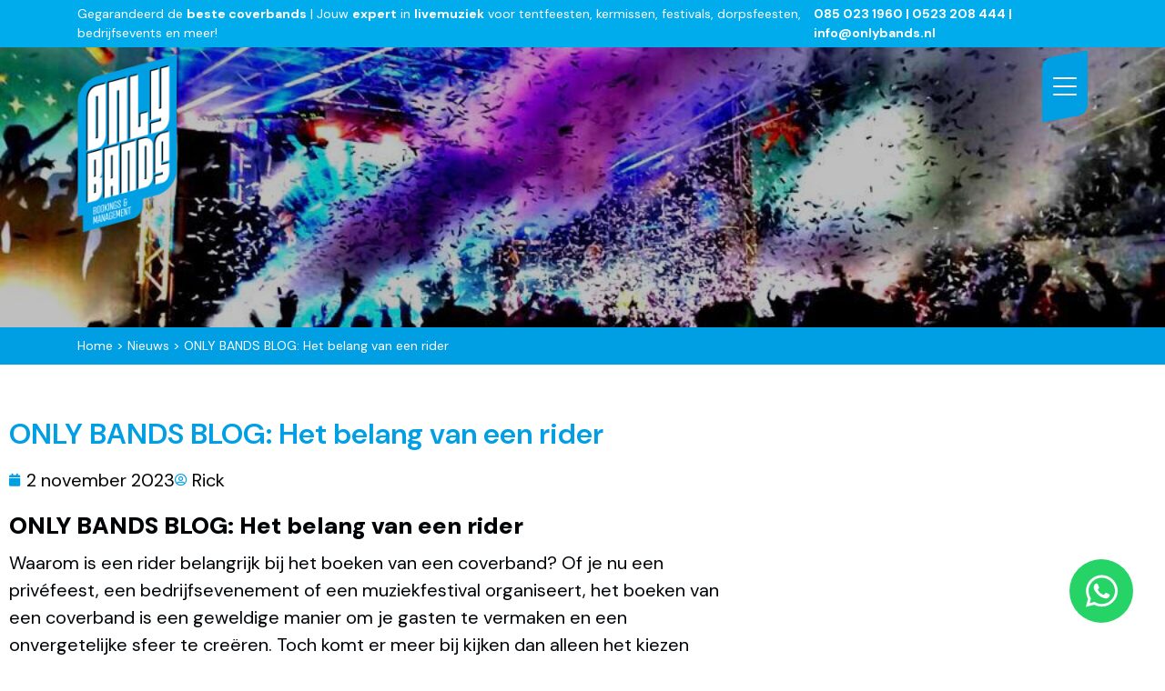

--- FILE ---
content_type: text/html; charset=UTF-8
request_url: https://onlybands.nl/het-belang-van-een-rider/
body_size: 16874
content:
<!doctype html>
<html lang="nl-NL">
<head>

    <meta charset="UTF-8">
    <meta name="viewport" content="width=device-width, initial-scale=1.0">
    <link rel="profile" href="https://gmpg.org/xfn/11">

    <link rel="icon" href="https://onlybands.nl/wp-content/themes/onlybands/favicon.png" />

    <link rel="preconnect" href="https://fonts.googleapis.com">
    <link rel="preconnect" href="https://fonts.gstatic.com" crossorigin>
    <link href="https://fonts.googleapis.com/css2?family=DM+Sans:ital,opsz,wght@0,9..40,100..1000;1,9..40,100..1000&display=swap" rel="stylesheet">

    <link href="https://cdn.jsdelivr.net/npm/bootstrap@5.3.0-alpha3/dist/css/bootstrap.min.css" rel="stylesheet" integrity="sha384-KK94CHFLLe+nY2dmCWGMq91rCGa5gtU4mk92HdvYe+M/SXH301p5ILy+dN9+nJOZ" crossorigin="anonymous">

    <link rel="stylesheet" href="https://cdn.jsdelivr.net/npm/swiper@9/swiper-bundle.min.css" />
    <link rel="stylesheet" href="https://unpkg.com/aos@2.3.1/dist/aos.css" />

    
    <meta name='robots' content='index, follow, max-image-preview:large, max-snippet:-1, max-video-preview:-1' />

<!-- Google Tag Manager for WordPress by gtm4wp.com -->
<script data-cfasync="false" data-pagespeed-no-defer>
	var gtm4wp_datalayer_name = "dataLayer";
	var dataLayer = dataLayer || [];
</script>
<!-- End Google Tag Manager for WordPress by gtm4wp.com -->
	<!-- This site is optimized with the Yoast SEO plugin v26.8 - https://yoast.com/product/yoast-seo-wordpress/ -->
	<title>ONLY BANDS BLOG: Het belang van een rider - ONLY BANDS</title>
	<meta name="description" content="ONLY BANDS BLOG: Waarom is een rider zo belangrijk bij het boeken van een coverband? Het belang van een rider leggen we je uit in dit blog." />
	<link rel="canonical" href="https://onlybands.nl/het-belang-van-een-rider/" />
	<meta property="og:locale" content="nl_NL" />
	<meta property="og:type" content="article" />
	<meta property="og:title" content="ONLY BANDS BLOG: Het belang van een rider - ONLY BANDS" />
	<meta property="og:description" content="ONLY BANDS BLOG: Waarom is een rider zo belangrijk bij het boeken van een coverband? Het belang van een rider leggen we je uit in dit blog." />
	<meta property="og:url" content="https://onlybands.nl/het-belang-van-een-rider/" />
	<meta property="og:site_name" content="ONLY BANDS" />
	<meta property="article:published_time" content="2023-11-02T11:56:48+00:00" />
	<meta property="article:modified_time" content="2024-06-18T08:51:21+00:00" />
	<meta property="og:image" content="https://onlybands.nl/wp-content/uploads/2023/11/ONLY-BANDS-het-belang-van-een-rider.jpg" />
	<meta property="og:image:width" content="960" />
	<meta property="og:image:height" content="540" />
	<meta property="og:image:type" content="image/jpeg" />
	<meta name="author" content="Rick" />
	<meta name="twitter:card" content="summary_large_image" />
	<meta name="twitter:label1" content="Geschreven door" />
	<meta name="twitter:data1" content="Rick" />
	<meta name="twitter:label2" content="Geschatte leestijd" />
	<meta name="twitter:data2" content="6 minuten" />
	<script type="application/ld+json" class="yoast-schema-graph">{"@context":"https://schema.org","@graph":[{"@type":"Article","@id":"https://onlybands.nl/het-belang-van-een-rider/#article","isPartOf":{"@id":"https://onlybands.nl/het-belang-van-een-rider/"},"author":{"name":"Rick","@id":"https://onlybands.nl/#/schema/person/74a574e55f7e0a6595915e4a0c9e2dd4"},"headline":"ONLY BANDS BLOG: Het belang van een rider","datePublished":"2023-11-02T11:56:48+00:00","dateModified":"2024-06-18T08:51:21+00:00","mainEntityOfPage":{"@id":"https://onlybands.nl/het-belang-van-een-rider/"},"wordCount":1046,"commentCount":0,"publisher":{"@id":"https://onlybands.nl/#organization"},"image":{"@id":"https://onlybands.nl/het-belang-van-een-rider/#primaryimage"},"thumbnailUrl":"https://onlybands.nl/wp-content/uploads/2023/11/ONLY-BANDS-het-belang-van-een-rider.jpg","keywords":["band boeken","Boekingen","coverband boeken","coverbands","de beste coverbands","rider","technische rider"],"inLanguage":"nl-NL","potentialAction":[{"@type":"CommentAction","name":"Comment","target":["https://onlybands.nl/het-belang-van-een-rider/#respond"]}]},{"@type":"WebPage","@id":"https://onlybands.nl/het-belang-van-een-rider/","url":"https://onlybands.nl/het-belang-van-een-rider/","name":"ONLY BANDS BLOG: Het belang van een rider - ONLY BANDS","isPartOf":{"@id":"https://onlybands.nl/#website"},"primaryImageOfPage":{"@id":"https://onlybands.nl/het-belang-van-een-rider/#primaryimage"},"image":{"@id":"https://onlybands.nl/het-belang-van-een-rider/#primaryimage"},"thumbnailUrl":"https://onlybands.nl/wp-content/uploads/2023/11/ONLY-BANDS-het-belang-van-een-rider.jpg","datePublished":"2023-11-02T11:56:48+00:00","dateModified":"2024-06-18T08:51:21+00:00","description":"ONLY BANDS BLOG: Waarom is een rider zo belangrijk bij het boeken van een coverband? Het belang van een rider leggen we je uit in dit blog.","breadcrumb":{"@id":"https://onlybands.nl/het-belang-van-een-rider/#breadcrumb"},"inLanguage":"nl-NL","potentialAction":[{"@type":"ReadAction","target":["https://onlybands.nl/het-belang-van-een-rider/"]}]},{"@type":"ImageObject","inLanguage":"nl-NL","@id":"https://onlybands.nl/het-belang-van-een-rider/#primaryimage","url":"https://onlybands.nl/wp-content/uploads/2023/11/ONLY-BANDS-het-belang-van-een-rider.jpg","contentUrl":"https://onlybands.nl/wp-content/uploads/2023/11/ONLY-BANDS-het-belang-van-een-rider.jpg","width":960,"height":540,"caption":"ONLY BANDS BLOG - Het belang van een rider"},{"@type":"BreadcrumbList","@id":"https://onlybands.nl/het-belang-van-een-rider/#breadcrumb","itemListElement":[{"@type":"ListItem","position":1,"name":"Home","item":"https://onlybands.nl/"},{"@type":"ListItem","position":2,"name":"Nieuws","item":"https://onlybands.nl/nieuws/"},{"@type":"ListItem","position":3,"name":"ONLY BANDS BLOG: Het belang van een rider"}]},{"@type":"WebSite","@id":"https://onlybands.nl/#website","url":"https://onlybands.nl/","name":"ONLY BANDS","description":"De Beste Coverbands voor jouw feesttent of bedrijfsfeest!","publisher":{"@id":"https://onlybands.nl/#organization"},"potentialAction":[{"@type":"SearchAction","target":{"@type":"EntryPoint","urlTemplate":"https://onlybands.nl/?s={search_term_string}"},"query-input":{"@type":"PropertyValueSpecification","valueRequired":true,"valueName":"search_term_string"}}],"inLanguage":"nl-NL"},{"@type":"Organization","@id":"https://onlybands.nl/#organization","name":"ONLY BANDS","url":"https://onlybands.nl/","logo":{"@type":"ImageObject","inLanguage":"nl-NL","@id":"https://onlybands.nl/#/schema/logo/image/","url":"","contentUrl":"","caption":"ONLY BANDS"},"image":{"@id":"https://onlybands.nl/#/schema/logo/image/"}},{"@type":"Person","@id":"https://onlybands.nl/#/schema/person/74a574e55f7e0a6595915e4a0c9e2dd4","name":"Rick","image":{"@type":"ImageObject","inLanguage":"nl-NL","@id":"https://onlybands.nl/#/schema/person/image/","url":"https://secure.gravatar.com/avatar/6594d5643cf8bc6dfbfe685d131d980f968589f454f11d818c359fa116744ab5?s=96&d=mm&r=g","contentUrl":"https://secure.gravatar.com/avatar/6594d5643cf8bc6dfbfe685d131d980f968589f454f11d818c359fa116744ab5?s=96&d=mm&r=g","caption":"Rick"},"url":"https://onlybands.nl/author/rick/"}]}</script>
	<!-- / Yoast SEO plugin. -->


<script type='application/javascript'  id='pys-version-script'>console.log('PixelYourSite Free version 11.1.5.2');</script>
<link rel="alternate" type="application/rss+xml" title="ONLY BANDS &raquo; ONLY BANDS BLOG: Het belang van een rider reacties feed" href="https://onlybands.nl/het-belang-van-een-rider/feed/" />
<link rel="alternate" title="oEmbed (JSON)" type="application/json+oembed" href="https://onlybands.nl/wp-json/oembed/1.0/embed?url=https%3A%2F%2Fonlybands.nl%2Fhet-belang-van-een-rider%2F" />
<link rel="alternate" title="oEmbed (XML)" type="text/xml+oembed" href="https://onlybands.nl/wp-json/oembed/1.0/embed?url=https%3A%2F%2Fonlybands.nl%2Fhet-belang-van-een-rider%2F&#038;format=xml" />
<style id='wp-img-auto-sizes-contain-inline-css'>
img:is([sizes=auto i],[sizes^="auto," i]){contain-intrinsic-size:3000px 1500px}
/*# sourceURL=wp-img-auto-sizes-contain-inline-css */
</style>
<style id='wp-emoji-styles-inline-css'>

	img.wp-smiley, img.emoji {
		display: inline !important;
		border: none !important;
		box-shadow: none !important;
		height: 1em !important;
		width: 1em !important;
		margin: 0 0.07em !important;
		vertical-align: -0.1em !important;
		background: none !important;
		padding: 0 !important;
	}
/*# sourceURL=wp-emoji-styles-inline-css */
</style>
<link rel='stylesheet' id='wp-block-library-css' href='https://onlybands.nl/wp-includes/css/dist/block-library/style.min.css?ver=6.9' media='all' />
<style id='classic-theme-styles-inline-css'>
/*! This file is auto-generated */
.wp-block-button__link{color:#fff;background-color:#32373c;border-radius:9999px;box-shadow:none;text-decoration:none;padding:calc(.667em + 2px) calc(1.333em + 2px);font-size:1.125em}.wp-block-file__button{background:#32373c;color:#fff;text-decoration:none}
/*# sourceURL=/wp-includes/css/classic-themes.min.css */
</style>
<style id='global-styles-inline-css'>
:root{--wp--preset--aspect-ratio--square: 1;--wp--preset--aspect-ratio--4-3: 4/3;--wp--preset--aspect-ratio--3-4: 3/4;--wp--preset--aspect-ratio--3-2: 3/2;--wp--preset--aspect-ratio--2-3: 2/3;--wp--preset--aspect-ratio--16-9: 16/9;--wp--preset--aspect-ratio--9-16: 9/16;--wp--preset--color--black: #000000;--wp--preset--color--cyan-bluish-gray: #abb8c3;--wp--preset--color--white: #ffffff;--wp--preset--color--pale-pink: #f78da7;--wp--preset--color--vivid-red: #cf2e2e;--wp--preset--color--luminous-vivid-orange: #ff6900;--wp--preset--color--luminous-vivid-amber: #fcb900;--wp--preset--color--light-green-cyan: #7bdcb5;--wp--preset--color--vivid-green-cyan: #00d084;--wp--preset--color--pale-cyan-blue: #8ed1fc;--wp--preset--color--vivid-cyan-blue: #0693e3;--wp--preset--color--vivid-purple: #9b51e0;--wp--preset--gradient--vivid-cyan-blue-to-vivid-purple: linear-gradient(135deg,rgb(6,147,227) 0%,rgb(155,81,224) 100%);--wp--preset--gradient--light-green-cyan-to-vivid-green-cyan: linear-gradient(135deg,rgb(122,220,180) 0%,rgb(0,208,130) 100%);--wp--preset--gradient--luminous-vivid-amber-to-luminous-vivid-orange: linear-gradient(135deg,rgb(252,185,0) 0%,rgb(255,105,0) 100%);--wp--preset--gradient--luminous-vivid-orange-to-vivid-red: linear-gradient(135deg,rgb(255,105,0) 0%,rgb(207,46,46) 100%);--wp--preset--gradient--very-light-gray-to-cyan-bluish-gray: linear-gradient(135deg,rgb(238,238,238) 0%,rgb(169,184,195) 100%);--wp--preset--gradient--cool-to-warm-spectrum: linear-gradient(135deg,rgb(74,234,220) 0%,rgb(151,120,209) 20%,rgb(207,42,186) 40%,rgb(238,44,130) 60%,rgb(251,105,98) 80%,rgb(254,248,76) 100%);--wp--preset--gradient--blush-light-purple: linear-gradient(135deg,rgb(255,206,236) 0%,rgb(152,150,240) 100%);--wp--preset--gradient--blush-bordeaux: linear-gradient(135deg,rgb(254,205,165) 0%,rgb(254,45,45) 50%,rgb(107,0,62) 100%);--wp--preset--gradient--luminous-dusk: linear-gradient(135deg,rgb(255,203,112) 0%,rgb(199,81,192) 50%,rgb(65,88,208) 100%);--wp--preset--gradient--pale-ocean: linear-gradient(135deg,rgb(255,245,203) 0%,rgb(182,227,212) 50%,rgb(51,167,181) 100%);--wp--preset--gradient--electric-grass: linear-gradient(135deg,rgb(202,248,128) 0%,rgb(113,206,126) 100%);--wp--preset--gradient--midnight: linear-gradient(135deg,rgb(2,3,129) 0%,rgb(40,116,252) 100%);--wp--preset--font-size--small: 13px;--wp--preset--font-size--medium: 20px;--wp--preset--font-size--large: 36px;--wp--preset--font-size--x-large: 42px;--wp--preset--spacing--20: 0.44rem;--wp--preset--spacing--30: 0.67rem;--wp--preset--spacing--40: 1rem;--wp--preset--spacing--50: 1.5rem;--wp--preset--spacing--60: 2.25rem;--wp--preset--spacing--70: 3.38rem;--wp--preset--spacing--80: 5.06rem;--wp--preset--shadow--natural: 6px 6px 9px rgba(0, 0, 0, 0.2);--wp--preset--shadow--deep: 12px 12px 50px rgba(0, 0, 0, 0.4);--wp--preset--shadow--sharp: 6px 6px 0px rgba(0, 0, 0, 0.2);--wp--preset--shadow--outlined: 6px 6px 0px -3px rgb(255, 255, 255), 6px 6px rgb(0, 0, 0);--wp--preset--shadow--crisp: 6px 6px 0px rgb(0, 0, 0);}:where(.is-layout-flex){gap: 0.5em;}:where(.is-layout-grid){gap: 0.5em;}body .is-layout-flex{display: flex;}.is-layout-flex{flex-wrap: wrap;align-items: center;}.is-layout-flex > :is(*, div){margin: 0;}body .is-layout-grid{display: grid;}.is-layout-grid > :is(*, div){margin: 0;}:where(.wp-block-columns.is-layout-flex){gap: 2em;}:where(.wp-block-columns.is-layout-grid){gap: 2em;}:where(.wp-block-post-template.is-layout-flex){gap: 1.25em;}:where(.wp-block-post-template.is-layout-grid){gap: 1.25em;}.has-black-color{color: var(--wp--preset--color--black) !important;}.has-cyan-bluish-gray-color{color: var(--wp--preset--color--cyan-bluish-gray) !important;}.has-white-color{color: var(--wp--preset--color--white) !important;}.has-pale-pink-color{color: var(--wp--preset--color--pale-pink) !important;}.has-vivid-red-color{color: var(--wp--preset--color--vivid-red) !important;}.has-luminous-vivid-orange-color{color: var(--wp--preset--color--luminous-vivid-orange) !important;}.has-luminous-vivid-amber-color{color: var(--wp--preset--color--luminous-vivid-amber) !important;}.has-light-green-cyan-color{color: var(--wp--preset--color--light-green-cyan) !important;}.has-vivid-green-cyan-color{color: var(--wp--preset--color--vivid-green-cyan) !important;}.has-pale-cyan-blue-color{color: var(--wp--preset--color--pale-cyan-blue) !important;}.has-vivid-cyan-blue-color{color: var(--wp--preset--color--vivid-cyan-blue) !important;}.has-vivid-purple-color{color: var(--wp--preset--color--vivid-purple) !important;}.has-black-background-color{background-color: var(--wp--preset--color--black) !important;}.has-cyan-bluish-gray-background-color{background-color: var(--wp--preset--color--cyan-bluish-gray) !important;}.has-white-background-color{background-color: var(--wp--preset--color--white) !important;}.has-pale-pink-background-color{background-color: var(--wp--preset--color--pale-pink) !important;}.has-vivid-red-background-color{background-color: var(--wp--preset--color--vivid-red) !important;}.has-luminous-vivid-orange-background-color{background-color: var(--wp--preset--color--luminous-vivid-orange) !important;}.has-luminous-vivid-amber-background-color{background-color: var(--wp--preset--color--luminous-vivid-amber) !important;}.has-light-green-cyan-background-color{background-color: var(--wp--preset--color--light-green-cyan) !important;}.has-vivid-green-cyan-background-color{background-color: var(--wp--preset--color--vivid-green-cyan) !important;}.has-pale-cyan-blue-background-color{background-color: var(--wp--preset--color--pale-cyan-blue) !important;}.has-vivid-cyan-blue-background-color{background-color: var(--wp--preset--color--vivid-cyan-blue) !important;}.has-vivid-purple-background-color{background-color: var(--wp--preset--color--vivid-purple) !important;}.has-black-border-color{border-color: var(--wp--preset--color--black) !important;}.has-cyan-bluish-gray-border-color{border-color: var(--wp--preset--color--cyan-bluish-gray) !important;}.has-white-border-color{border-color: var(--wp--preset--color--white) !important;}.has-pale-pink-border-color{border-color: var(--wp--preset--color--pale-pink) !important;}.has-vivid-red-border-color{border-color: var(--wp--preset--color--vivid-red) !important;}.has-luminous-vivid-orange-border-color{border-color: var(--wp--preset--color--luminous-vivid-orange) !important;}.has-luminous-vivid-amber-border-color{border-color: var(--wp--preset--color--luminous-vivid-amber) !important;}.has-light-green-cyan-border-color{border-color: var(--wp--preset--color--light-green-cyan) !important;}.has-vivid-green-cyan-border-color{border-color: var(--wp--preset--color--vivid-green-cyan) !important;}.has-pale-cyan-blue-border-color{border-color: var(--wp--preset--color--pale-cyan-blue) !important;}.has-vivid-cyan-blue-border-color{border-color: var(--wp--preset--color--vivid-cyan-blue) !important;}.has-vivid-purple-border-color{border-color: var(--wp--preset--color--vivid-purple) !important;}.has-vivid-cyan-blue-to-vivid-purple-gradient-background{background: var(--wp--preset--gradient--vivid-cyan-blue-to-vivid-purple) !important;}.has-light-green-cyan-to-vivid-green-cyan-gradient-background{background: var(--wp--preset--gradient--light-green-cyan-to-vivid-green-cyan) !important;}.has-luminous-vivid-amber-to-luminous-vivid-orange-gradient-background{background: var(--wp--preset--gradient--luminous-vivid-amber-to-luminous-vivid-orange) !important;}.has-luminous-vivid-orange-to-vivid-red-gradient-background{background: var(--wp--preset--gradient--luminous-vivid-orange-to-vivid-red) !important;}.has-very-light-gray-to-cyan-bluish-gray-gradient-background{background: var(--wp--preset--gradient--very-light-gray-to-cyan-bluish-gray) !important;}.has-cool-to-warm-spectrum-gradient-background{background: var(--wp--preset--gradient--cool-to-warm-spectrum) !important;}.has-blush-light-purple-gradient-background{background: var(--wp--preset--gradient--blush-light-purple) !important;}.has-blush-bordeaux-gradient-background{background: var(--wp--preset--gradient--blush-bordeaux) !important;}.has-luminous-dusk-gradient-background{background: var(--wp--preset--gradient--luminous-dusk) !important;}.has-pale-ocean-gradient-background{background: var(--wp--preset--gradient--pale-ocean) !important;}.has-electric-grass-gradient-background{background: var(--wp--preset--gradient--electric-grass) !important;}.has-midnight-gradient-background{background: var(--wp--preset--gradient--midnight) !important;}.has-small-font-size{font-size: var(--wp--preset--font-size--small) !important;}.has-medium-font-size{font-size: var(--wp--preset--font-size--medium) !important;}.has-large-font-size{font-size: var(--wp--preset--font-size--large) !important;}.has-x-large-font-size{font-size: var(--wp--preset--font-size--x-large) !important;}
:where(.wp-block-post-template.is-layout-flex){gap: 1.25em;}:where(.wp-block-post-template.is-layout-grid){gap: 1.25em;}
:where(.wp-block-term-template.is-layout-flex){gap: 1.25em;}:where(.wp-block-term-template.is-layout-grid){gap: 1.25em;}
:where(.wp-block-columns.is-layout-flex){gap: 2em;}:where(.wp-block-columns.is-layout-grid){gap: 2em;}
:root :where(.wp-block-pullquote){font-size: 1.5em;line-height: 1.6;}
/*# sourceURL=global-styles-inline-css */
</style>
<link rel='stylesheet' id='contact-form-7-css' href='https://onlybands.nl/wp-content/plugins/contact-form-7/includes/css/styles.css?ver=6.1.4' media='all' />
<link rel='stylesheet' id='onlybands-style-css' href='https://onlybands.nl/wp-content/themes/onlybands/style.css?ver=1.0.1' media='all' />
<link rel='stylesheet' id='elementor-frontend-css' href='https://onlybands.nl/wp-content/plugins/elementor/assets/css/frontend.min.css?ver=3.34.1' media='all' />
<link rel='stylesheet' id='widget-heading-css' href='https://onlybands.nl/wp-content/plugins/elementor/assets/css/widget-heading.min.css?ver=3.34.1' media='all' />
<link rel='stylesheet' id='widget-post-info-css' href='https://onlybands.nl/wp-content/plugins/elementor-pro/assets/css/widget-post-info.min.css?ver=3.34.0' media='all' />
<link rel='stylesheet' id='widget-icon-list-css' href='https://onlybands.nl/wp-content/plugins/elementor/assets/css/widget-icon-list.min.css?ver=3.34.1' media='all' />
<link rel='stylesheet' id='elementor-icons-shared-0-css' href='https://onlybands.nl/wp-content/plugins/elementor/assets/lib/font-awesome/css/fontawesome.min.css?ver=5.15.3' media='all' />
<link rel='stylesheet' id='elementor-icons-fa-regular-css' href='https://onlybands.nl/wp-content/plugins/elementor/assets/lib/font-awesome/css/regular.min.css?ver=5.15.3' media='all' />
<link rel='stylesheet' id='elementor-icons-fa-solid-css' href='https://onlybands.nl/wp-content/plugins/elementor/assets/lib/font-awesome/css/solid.min.css?ver=5.15.3' media='all' />
<link rel='stylesheet' id='elementor-icons-css' href='https://onlybands.nl/wp-content/plugins/elementor/assets/lib/eicons/css/elementor-icons.min.css?ver=5.45.0' media='all' />
<link rel='stylesheet' id='elementor-post-5-css' href='https://onlybands.nl/wp-content/uploads/elementor/css/post-5.css?ver=1769678076' media='all' />
<link rel='stylesheet' id='elementor-post-343-css' href='https://onlybands.nl/wp-content/uploads/elementor/css/post-343.css?ver=1769679494' media='all' />
<link rel='stylesheet' id='elementor-gf-local-dmsans-css' href='https://new.onlybands.nl/wp-content/uploads/elementor/google-fonts/css/dmsans.css?ver=1753357386' media='all' />
<script src="https://onlybands.nl/wp-includes/js/jquery/jquery.min.js?ver=3.7.1" id="jquery-core-js"></script>
<script src="https://onlybands.nl/wp-includes/js/jquery/jquery-migrate.min.js?ver=3.4.1" id="jquery-migrate-js"></script>
<script src="https://onlybands.nl/wp-content/themes/onlybands/script.js?ver=1.0.0" id="onlybands-script-js"></script>
<script src="https://onlybands.nl/wp-content/plugins/pixelyoursite/dist/scripts/jquery.bind-first-0.2.3.min.js?ver=0.2.3" id="jquery-bind-first-js"></script>
<script src="https://onlybands.nl/wp-content/plugins/pixelyoursite/dist/scripts/js.cookie-2.1.3.min.js?ver=2.1.3" id="js-cookie-pys-js"></script>
<script src="https://onlybands.nl/wp-content/plugins/pixelyoursite/dist/scripts/tld.min.js?ver=2.3.1" id="js-tld-js"></script>
<script id="pys-js-extra">
var pysOptions = {"staticEvents":{"facebook":{"init_event":[{"delay":0,"type":"static","ajaxFire":false,"name":"PageView","pixelIds":["666040775035398"],"eventID":"34166cb5-e482-44a8-bc14-85f32bd879a7","params":{"post_category":"Niet gecategoriseerd","page_title":"ONLY BANDS BLOG: Het belang van een rider","post_type":"post","post_id":1731,"plugin":"PixelYourSite","user_role":"guest","event_url":"onlybands.nl/het-belang-van-een-rider/"},"e_id":"init_event","ids":[],"hasTimeWindow":false,"timeWindow":0,"woo_order":"","edd_order":""}]}},"dynamicEvents":[],"triggerEvents":[],"triggerEventTypes":[],"facebook":{"pixelIds":["666040775035398"],"advancedMatching":[],"advancedMatchingEnabled":false,"removeMetadata":false,"wooVariableAsSimple":false,"serverApiEnabled":false,"wooCRSendFromServer":false,"send_external_id":null,"enabled_medical":false,"do_not_track_medical_param":["event_url","post_title","page_title","landing_page","content_name","categories","category_name","tags"],"meta_ldu":false},"debug":"","siteUrl":"https://onlybands.nl","ajaxUrl":"https://onlybands.nl/wp-admin/admin-ajax.php","ajax_event":"a117d86fe2","enable_remove_download_url_param":"1","cookie_duration":"7","last_visit_duration":"60","enable_success_send_form":"","ajaxForServerEvent":"1","ajaxForServerStaticEvent":"1","useSendBeacon":"1","send_external_id":"1","external_id_expire":"180","track_cookie_for_subdomains":"1","google_consent_mode":"1","gdpr":{"ajax_enabled":false,"all_disabled_by_api":false,"facebook_disabled_by_api":false,"analytics_disabled_by_api":false,"google_ads_disabled_by_api":false,"pinterest_disabled_by_api":false,"bing_disabled_by_api":false,"reddit_disabled_by_api":false,"externalID_disabled_by_api":false,"facebook_prior_consent_enabled":true,"analytics_prior_consent_enabled":true,"google_ads_prior_consent_enabled":null,"pinterest_prior_consent_enabled":true,"bing_prior_consent_enabled":true,"cookiebot_integration_enabled":false,"cookiebot_facebook_consent_category":"marketing","cookiebot_analytics_consent_category":"statistics","cookiebot_tiktok_consent_category":"marketing","cookiebot_google_ads_consent_category":"marketing","cookiebot_pinterest_consent_category":"marketing","cookiebot_bing_consent_category":"marketing","consent_magic_integration_enabled":false,"real_cookie_banner_integration_enabled":false,"cookie_notice_integration_enabled":false,"cookie_law_info_integration_enabled":false,"analytics_storage":{"enabled":true,"value":"granted","filter":false},"ad_storage":{"enabled":true,"value":"granted","filter":false},"ad_user_data":{"enabled":true,"value":"granted","filter":false},"ad_personalization":{"enabled":true,"value":"granted","filter":false}},"cookie":{"disabled_all_cookie":false,"disabled_start_session_cookie":false,"disabled_advanced_form_data_cookie":false,"disabled_landing_page_cookie":false,"disabled_first_visit_cookie":false,"disabled_trafficsource_cookie":false,"disabled_utmTerms_cookie":false,"disabled_utmId_cookie":false},"tracking_analytics":{"TrafficSource":"direct","TrafficLanding":"undefined","TrafficUtms":[],"TrafficUtmsId":[]},"GATags":{"ga_datalayer_type":"default","ga_datalayer_name":"dataLayerPYS"},"woo":{"enabled":false},"edd":{"enabled":false},"cache_bypass":"1769985549"};
//# sourceURL=pys-js-extra
</script>
<script src="https://onlybands.nl/wp-content/plugins/pixelyoursite/dist/scripts/public.js?ver=11.1.5.2" id="pys-js"></script>
<link rel="https://api.w.org/" href="https://onlybands.nl/wp-json/" /><link rel="alternate" title="JSON" type="application/json" href="https://onlybands.nl/wp-json/wp/v2/posts/1731" /><link rel="EditURI" type="application/rsd+xml" title="RSD" href="https://onlybands.nl/xmlrpc.php?rsd" />
<meta name="generator" content="WordPress 6.9" />
<link rel='shortlink' href='https://onlybands.nl/?p=1731' />
<meta name="facebook-domain-verification" content="q9rgm85xm6bwivr68a4mromu489hmr" />
<!-- Google Tag Manager for WordPress by gtm4wp.com -->
<!-- GTM Container placement set to automatic -->
<script data-cfasync="false" data-pagespeed-no-defer>
	var dataLayer_content = {"pagePostType":"post","pagePostType2":"single-post","pageCategory":["niet-gecategoriseerd"],"pageAttributes":["band-boeken","boekingen","coverband-boeken","coverbands","de-beste-coverbands","rider","technische-rider"],"pagePostAuthor":"Rick"};
	dataLayer.push( dataLayer_content );
</script>
<script data-cfasync="false" data-pagespeed-no-defer>
(function(w,d,s,l,i){w[l]=w[l]||[];w[l].push({'gtm.start':
new Date().getTime(),event:'gtm.js'});var f=d.getElementsByTagName(s)[0],
j=d.createElement(s),dl=l!='dataLayer'?'&l='+l:'';j.async=true;j.src=
'//www.googletagmanager.com/gtm.js?id='+i+dl;f.parentNode.insertBefore(j,f);
})(window,document,'script','dataLayer','GTM-N5JVZT6L');
</script>
<!-- End Google Tag Manager for WordPress by gtm4wp.com --><meta name="generator" content="Elementor 3.34.1; features: additional_custom_breakpoints; settings: css_print_method-external, google_font-enabled, font_display-auto">
			<style>
				.e-con.e-parent:nth-of-type(n+4):not(.e-lazyloaded):not(.e-no-lazyload),
				.e-con.e-parent:nth-of-type(n+4):not(.e-lazyloaded):not(.e-no-lazyload) * {
					background-image: none !important;
				}
				@media screen and (max-height: 1024px) {
					.e-con.e-parent:nth-of-type(n+3):not(.e-lazyloaded):not(.e-no-lazyload),
					.e-con.e-parent:nth-of-type(n+3):not(.e-lazyloaded):not(.e-no-lazyload) * {
						background-image: none !important;
					}
				}
				@media screen and (max-height: 640px) {
					.e-con.e-parent:nth-of-type(n+2):not(.e-lazyloaded):not(.e-no-lazyload),
					.e-con.e-parent:nth-of-type(n+2):not(.e-lazyloaded):not(.e-no-lazyload) * {
						background-image: none !important;
					}
				}
			</style>
			<link rel="icon" href="https://onlybands.nl/wp-content/uploads/2025/06/cropped-ONLY-BANDS-logo-blauwe-achtergrond-32x32.png" sizes="32x32" />
<link rel="icon" href="https://onlybands.nl/wp-content/uploads/2025/06/cropped-ONLY-BANDS-logo-blauwe-achtergrond-192x192.png" sizes="192x192" />
<link rel="apple-touch-icon" href="https://onlybands.nl/wp-content/uploads/2025/06/cropped-ONLY-BANDS-logo-blauwe-achtergrond-180x180.png" />
<meta name="msapplication-TileImage" content="https://onlybands.nl/wp-content/uploads/2025/06/cropped-ONLY-BANDS-logo-blauwe-achtergrond-270x270.png" />

</head>

<body class="wp-singular post-template-default single single-post postid-1731 single-format-standard wp-theme-onlybands elementor-default elementor-template-full-width elementor-kit-5 elementor-page-343">


<!-- GTM Container placement set to automatic -->
<!-- Google Tag Manager (noscript) -->
				<noscript><iframe src="https://www.googletagmanager.com/ns.html?id=GTM-N5JVZT6L" height="0" width="0" style="display:none;visibility:hidden" aria-hidden="true"></iframe></noscript>
<!-- End Google Tag Manager (noscript) -->
<div class="wrapper">

    <div class="overlay-menu">

        <div class="menu-logo">
            <a href="https://onlybands.nl"><img src="https://onlybands.nl/wp-content/themes/onlybands/images/onlybands-logo-alt.png" alt=""></a>
        </div>

        <div class="headmenu"><ul id="primary-menu" class=""><li id="menu-item-1614" class="menu-item menu-item-type-post_type menu-item-object-page menu-item-has-children menu-item-1614"><a href="https://onlybands.nl/coverbands/">Alle Coverbands</a><span class="arrow"></span>
<ul class="sub-menu">
	<li id="menu-item-1483" class="menu-item menu-item-type-post_type menu-item-object-artiest menu-item-1483"><a href="https://onlybands.nl/coverband/btms/">BTMS</a></li>
	<li id="menu-item-3312" class="menu-item menu-item-type-post_type menu-item-object-artiest menu-item-3312"><a href="https://onlybands.nl/coverband/elite/">ELITE</a></li>
	<li id="menu-item-1480" class="menu-item menu-item-type-post_type menu-item-object-artiest menu-item-1480"><a href="https://onlybands.nl/coverband/q5-new-style/">Q5 NEW STYLE</a></li>
	<li id="menu-item-1631" class="menu-item menu-item-type-post_type menu-item-object-artiest menu-item-1631"><a href="https://onlybands.nl/coverband/the-rousers/">THE ROUSERS</a></li>
	<li id="menu-item-2738" class="menu-item menu-item-type-post_type menu-item-object-artiest menu-item-2738"><a href="https://onlybands.nl/coverband/repop/">REPOP</a></li>
	<li id="menu-item-3208" class="menu-item menu-item-type-post_type menu-item-object-artiest menu-item-3208"><a href="https://onlybands.nl/coverband/still-blue/">STILL BLUE</a></li>
	<li id="menu-item-3270" class="menu-item menu-item-type-post_type menu-item-object-artiest menu-item-3270"><a href="https://onlybands.nl/coverband/klapband/">KLAPBAND!</a></li>
	<li id="menu-item-3374" class="menu-item menu-item-type-post_type menu-item-object-artiest menu-item-3374"><a href="https://onlybands.nl/coverband/sing-the-00s/">SING THE 00s</a></li>
</ul>
</li>
<li id="menu-item-2902" class="menu-item menu-item-type-post_type menu-item-object-page menu-item-has-children menu-item-2902"><a href="https://onlybands.nl/voor-wie-is-only-bands/">Voor wie is ONLY BANDS?</a><span class="arrow"></span>
<ul class="sub-menu">
	<li id="menu-item-2904" class="menu-item menu-item-type-post_type menu-item-object-page menu-item-2904"><a href="https://onlybands.nl/coverband-voor-tentfeest/">Coverband voor je Tentfeest</a></li>
	<li id="menu-item-2903" class="menu-item menu-item-type-post_type menu-item-object-page menu-item-2903"><a href="https://onlybands.nl/coverband-voor-je-festival/">Coverband voor je Festival</a></li>
	<li id="menu-item-2905" class="menu-item menu-item-type-post_type menu-item-object-page menu-item-2905"><a href="https://onlybands.nl/coverband-voor-bedrijfsfeest-2/">Coverband voor bedrijfsfeest – Live muziek voor een onvergetelijke avond</a></li>
	<li id="menu-item-2906" class="menu-item menu-item-type-post_type menu-item-object-page menu-item-2906"><a href="https://onlybands.nl/coverband-voor-je-bruiloft/">Zoek je een coverband voor je bruiloft</a></li>
	<li id="menu-item-2908" class="menu-item menu-item-type-post_type menu-item-object-page menu-item-2908"><a href="https://onlybands.nl/coverband-voor-je-particuliere-feest/">Coverband voor je particuliere feest</a></li>
</ul>
</li>
<li id="menu-item-2907" class="menu-item menu-item-type-post_type menu-item-object-page menu-item-2907"><a href="https://onlybands.nl/band-boeken/">Band boeken</a></li>
<li id="menu-item-280" class="menu-item menu-item-type-post_type menu-item-object-page menu-item-280"><a href="https://onlybands.nl/over-only-bands/">Over ONLY BANDS</a></li>
<li id="menu-item-372" class="menu-item menu-item-type-post_type menu-item-object-page current_page_parent menu-item-372"><a href="https://onlybands.nl/nieuws/">Nieuws</a></li>
<li id="menu-item-1775" class="menu-item menu-item-type-post_type menu-item-object-page menu-item-1775"><a href="https://onlybands.nl/veelgestelde-vragen/">Veelgestelde vragen</a></li>
<li id="menu-item-2743" class="menu-item menu-item-type-post_type menu-item-object-page menu-item-2743"><a href="https://onlybands.nl/buma-keurmerk/">Buma Keurmerk</a></li>
<li id="menu-item-279" class="menu-item menu-item-type-post_type menu-item-object-page menu-item-279"><a href="https://onlybands.nl/contact/">Contact</a></li>
</ul></div>
        <div class="social-links">
            <div class="social-blocks"><a href="https://www.facebook.com/onlybands.nl" class="social-block" target="_blank"><span class="icon"><img src="https://onlybands.nl/wp-content/themes/onlybands/images/icons/facebook.svg" alt="" /></span></a><a href="https://nl.linkedin.com/company/onlybands" class="social-block" target="_blank"><span class="icon"><img src="https://onlybands.nl/wp-content/themes/onlybands/images/icons/linkedin.svg" alt="" /></span></a><a href="https://www.instagram.com/onlybands.nl/" class="social-block" target="_blank"><span class="icon"><img src="https://onlybands.nl/wp-content/themes/onlybands/images/icons/instagram.svg" alt="" /></span></a></div>        </div>

        <div class="menu">
            <div class="bars">
                <div class="nav-icon open">
                    <span></span>
                    <span></span>
                    <span></span>
                </div>
            </div>
        </div>

    </div>

    <div class="top-bar">
        <div class="container">
            <div class="text">
                <p class="special">Gegarandeerd de <strong>beste coverbands</strong>       |        Jouw <strong>expert</strong> in <strong>livemuziek</strong>  voor tentfeesten, kermissen, festivals, dorpsfeesten, bedrijfsevents en meer!</p>
                <p><strong><a href="tel:+31850231960">085 023 1960</a> | <a href="tel:+31523208444">0523 208 444</a> | <a href="mailto:info@onlybands.nl">info@onlybands.nl</a></strong> </p>
            </div>
        </div>
    </div>

    <div class="header">

        <div class="container">

            <a href="https://onlybands.nl" class="logo">
                <img src="https://onlybands.nl/wp-content/themes/onlybands/images/onlybands-logo.png" alt="OnlyBands Logo" />
            </a>

            <div class="menu">
                <div class="bars">
                    <div class="nav-icon">
                        <span></span>
                        <span></span>
                        <span></span>
                    </div>
                </div>
            </div>

        </div>

    </div>

    
        
        <div class="hero subpage">

            <img src="https://onlybands.nl/wp-content/uploads/2023/11/ONLY-BANDS-het-belang-van-een-rider.jpg" alt="ONLY BANDS BLOG: Het belang van een rider" />

            
        </div>

        <div class="breadcrumbs">

            <div class="container">

                <span><span><a href="https://onlybands.nl/">Home</a></span> &gt; <span><a href="https://onlybands.nl/nieuws/">Nieuws</a></span> &gt; <span class="breadcrumb_last" aria-current="page">ONLY BANDS BLOG: Het belang van een rider</span></span>
            </div>

        </div>

    		<div data-elementor-type="single-post" data-elementor-id="343" class="elementor elementor-343 elementor-location-single post-1731 post type-post status-publish format-standard has-post-thumbnail hentry category-niet-gecategoriseerd tag-band-boeken tag-boekingen tag-coverband-boeken tag-coverbands tag-de-beste-coverbands tag-rider tag-technische-rider" data-elementor-post-type="elementor_library">
					<section class="elementor-section elementor-top-section elementor-element elementor-element-5b89962 elementor-section-boxed elementor-section-height-default elementor-section-height-default" data-id="5b89962" data-element_type="section">
						<div class="elementor-container elementor-column-gap-default">
					<div class="elementor-column elementor-col-100 elementor-top-column elementor-element elementor-element-4f721e2" data-id="4f721e2" data-element_type="column">
			<div class="elementor-widget-wrap elementor-element-populated">
						<div class="elementor-element elementor-element-74616ec elementor-widget elementor-widget-theme-post-title elementor-page-title elementor-widget-heading" data-id="74616ec" data-element_type="widget" data-widget_type="theme-post-title.default">
				<div class="elementor-widget-container">
					<h1 class="elementor-heading-title elementor-size-default">ONLY BANDS BLOG: Het belang van een rider</h1>				</div>
				</div>
				<div class="elementor-element elementor-element-59a78e5 elementor-widget elementor-widget-post-info" data-id="59a78e5" data-element_type="widget" data-widget_type="post-info.default">
				<div class="elementor-widget-container">
							<ul class="elementor-inline-items elementor-icon-list-items elementor-post-info">
								<li class="elementor-icon-list-item elementor-repeater-item-66685a3 elementor-inline-item" itemprop="datePublished">
										<span class="elementor-icon-list-icon">
								<i aria-hidden="true" class="fas fa-calendar"></i>							</span>
									<span class="elementor-icon-list-text elementor-post-info__item elementor-post-info__item--type-date">
										<time>2 november 2023</time>					</span>
								</li>
				<li class="elementor-icon-list-item elementor-repeater-item-12153a7 elementor-inline-item" itemprop="author">
						<a href="https://onlybands.nl/author/rick/">
											<span class="elementor-icon-list-icon">
								<i aria-hidden="true" class="far fa-user-circle"></i>							</span>
									<span class="elementor-icon-list-text elementor-post-info__item elementor-post-info__item--type-author">
										Rick					</span>
									</a>
				</li>
				</ul>
						</div>
				</div>
				<div class="elementor-element elementor-element-0190447 elementor-widget elementor-widget-theme-post-content" data-id="0190447" data-element_type="widget" data-widget_type="theme-post-content.default">
				<div class="elementor-widget-container">
					<h2><strong>ONLY BANDS BLOG: Het belang van een rider</strong></h2>
<p>Waarom is een rider belangrijk bij het boeken van een coverband? Of je nu een privéfeest, een bedrijfsevenement of een muziekfestival organiseert, het boeken van een coverband is een geweldige manier om je gasten te vermaken en een onvergetelijke sfeer te creëren. Toch komt er meer bij kijken dan alleen het kiezen van de juiste coverband of repertoirekeuze. Een essentieel onderdeel van het boekingsproces is het gebruik van een &#8220;rider.&#8221; In dit ONLY BANDS blog zullen we het belang van een rider bij het boeken van een coverband verkennen en uitleggen waarom dit van cruciaal belang is voor een succesvol evenement.</p>
<h3><strong>Wat is een Rider?</strong></h3>
<p>Vraag iemand waar een rider voor dient en hij of zij zal vrijwel direct beginnen over blauwe M&amp;M’s en ultra luxe kleedkamers. Natuurlijk bestaan er verschillende bijzondere eisenlijstjes van bekende artiesten en bands, maar feitelijk is dat niet waarvoor een rider bedacht is.</p>
<p>Een rider is een document dat alle technische en logistieke vereisten van een artiest of band specificeert. Dit omvat gedetailleerde informatie over wat er nodig is om het optreden succesvol te laten verlopen. Een rider kan variëren van eenvoudig tot zeer gedetailleerd, afhankelijk van de behoeften van de coverband en de aard van het evenement. Bij het boeken van een coverband speelt de rider een zeer belangrijke rol in het waarborgen van een soepel verlopend optreden.</p>
<h3><strong>De Functie van een Rider bij het Boeken van een Coverband</strong></h3>
<h4><em>Technische Vereisten:</em></h4>
<p>Een van de belangrijkste functies van een rider is het specificeren van de technische eisen voor het optreden. Dit omvat zaken als het type geluidsapparatuur dat nodig is, de noodzakelijke stroomvoorziening, een stevig gebouwd podium en veiligheidsaspecten rondom eventuele speciale effecten. Dit is nooit bedoeld om organisaties op extra kosten te jagen: als coverband werk je jaren aan een bepaalde reputatie, de mate van kwaliteit. Om die kwaliteit (en veiligheid) te waarborgen is het belangrijk dat alle randzaken op orde zijn om die kwaliteit – die de opdrachtgever van de coverband verwacht en waarvoor betaald wordt – te waarborgen.</p>
<h4><em>Podiumindeling: </em></h4>
<p>De rider bevat ook informatie over de gewenste podiumindeling, inclusief de plaatsing van de bandleden, het podiumontwerp en de verlichting. Voor onze coverbands geldt dat zij veelal een volle vrachtwagen vol licht, geluid en decor meenemen naar optredens. Apparatuur die nodig is om de geboekte show te kunnen brengen en waarvoor betaald wordt. Wanneer een opdrachtgever zich niet aan de minimale podiumafmetingen houdt, kan het resulteren in een tegenvallende show doordat niet alles opgebouwd kan worden. In sommige gevallen kan er zelfs niet worden opgetreden. Vraag daarom altijd naar de minimale podiumafmetingen en voldoe hieraan. Lukt het niet om aan de minimale afmetingen te voldoen, benoem dit dan tijdig bij het boeken! Bij vroegtijdig overleg is er vaak een oplossing te vinden.</p>
<h4><em>Backstagevoorzieningen:</em></h4>
<p>De rider kan specifieke verzoeken bevatten met betrekking tot de backstagevoorzieningen voor de bandleden. Dit kan onder andere kleedkamers, eten en drinken, en andere comfortvoorzieningen omvatten. Onze coverbands – en met name hun technici – zijn veel van huis en maken dan langere werkdagen dan gemiddeld. Het is dan wenselijk dat zij een plek hebben om rustig te kunnen zitten en waar ze een gezonde maaltijd kunnen nuttigen. Verwacht bij onze bands geen abnormale eisen: we vragen alleen om de belangrijkste zaken. Een top optreden verzorgen op een lege maag klinkt immers niet aantrekkelijk, toch?</p>
<h4><em>Opbouw en afbouw:</em></h4>
<p>De rider bevat doorgaans informatie over de planning, oftewel het tijdstip waarop de techniek verwacht kan worden voor de opbouw. Het is dan van belang dat het podium vrij is van alle materialen zodat zij direct kunnen starten met het opbouwen van de show. Ook geeft de rider aan hoe lang van te voren de band op locatie arriveert. Dit is ook belangrijk om te weten, zodat zij op tijd kunnen eten. Vaak zijn techniek en band al enkele uren onderweg voordat zij op locatie aankomen. Het is ook altijd prettig dat er een contactpersoon aanwezig is die techniek en band kan verwelkomen bij aankomst. Belangrijke aandachtspunten kunnen dan nog even doorgenomen worden, zodat de opbouw en het optreden zelf zo perfect mogelijk verlopen.</p>
<h4><em>Contractuele Overeenkomsten:</em></h4>
<p>De rider kan de details van de contractuele overeenkomsten tussen de organisator en de coverband verduidelijken. Dit omvat zaken als werktijden, veiligheid en wat er bij de boeking is inbegrepen: met eigen licht en geluid of gebruik makende van de reeds aanwezige techniek. In alles gevallen is het goed om te weten waar je aan toe bent, zodat iedere show optimaal voorbereid kan worden door zowel opdrachtgever als band en techniek.</p>
<h3><strong>Het belang van een rider</strong></h3>
<p>Het gebruik van een rider bij het boeken van een coverband biedt tal van voordelen. Het helpt bij het voorkomen van misverstanden en onduidelijkheden tussen de organisator en de band. Bovendien draagt het bij aan de professionaliteit van het evenement door ervoor te zorgen dat de technische en logistieke aspecten goed zijn geregeld. Een goed doordachte rider draagt bij aan de tevredenheid van zowel opdrachtgever als band, wat de kwaliteit van hun optreden ten goede komt.</p>
<p>Kortom, de rider is een onmisbaar instrument bij het boeken van een coverband. Het stelt organisatoren in staat om een succesvol evenement te organiseren en ervoor te zorgen dat het publiek een geweldige muzikale ervaring heeft. Door zorgvuldig aandacht te besteden aan de details in de rider, kan een coverband optreden op zijn best en het evenement laten schitteren. Zorg ervoor dat je bij het boeken van een coverband altijd de rider tijdig ontvangt. Op die manier ben je altijd perfect voorbereid op een onvergetelijk evenement. Het belang van een rider neemt veel zorgen weg.</p>
<p>Bij ONLY BANDS werken we alleen met Premium Coverbands die op professionele basis een jarenlange ervaring hebben in het neerzetten van kwalitatief goede liveshows. Onze bands werken allen met een afgestemde rider waarin alle belangrijke aandachtspunten helder verwoord staan. Verwacht bij ONLY BANDS geen onnodige eisen of bijzondere wensen in de rider. Lukt het niet om ergens aan te voldoen? Laat het ons zo snel mogelijk weten en we proberen met je mee te denken in een zo goed mogelijke oplossing voor alle partijen.</p>
<p><a href="https://onlybands.nl/contact/">Contact</a> opnemen met ONLY BANDS? <a href="mailto:info@onlybands.nl">Mail</a> of bel ons gerust. Vinden we leuk!</p>
				</div>
				</div>
					</div>
		</div>
					</div>
		</section>
				</div>
		
<div class="cta-footer">

    <div class="container">

        <div class="cta-footer__content">
            <div class="cta-footer__text">
                <div class="title">
                    Vragen over één van onze coverbands? Bel of mail <strong>Rick</strong>!
                    <span>Bel <a href="tel:+31850231960">085 023 1960</a> of mail naar <a href="mailto:info@onlybands.nl">info@onlybands.nl</a></span>
                </div>
            </div>
            <div class="cta-footer__image"><img src="https://onlybands.nl/wp-content/themes/onlybands/images/rick-van-der-graaf-2024.png" alt="Rick van der Graaf - ONLYBANDS" /></div>
        </div>

    </div>

</div>

<div class="footer">

    <div class="container">

        <div class="row">

            <div class="footer-block col-12 col-lg-3">
                <div id="nav_menu-2" class="widget widget_nav_menu"><div class="widget-title"><h4>Informatie</h4></div><div class="menu-footer-informatie-container"><ul id="menu-footer-informatie" class="menu"><li id="menu-item-2910" class="menu-item menu-item-type-post_type menu-item-object-page menu-item-2910"><a href="https://onlybands.nl/voor-wie-is-only-bands/">Voor wie is ONLY BANDS?</a></li>
<li id="menu-item-2909" class="menu-item menu-item-type-post_type menu-item-object-page menu-item-2909"><a href="https://onlybands.nl/band-boeken/">Band boeken</a></li>
<li id="menu-item-329" class="menu-item menu-item-type-post_type menu-item-object-page menu-item-329"><a href="https://onlybands.nl/over-only-bands/">Over ONLY BANDS</a></li>
<li id="menu-item-341" class="menu-item menu-item-type-post_type menu-item-object-page current_page_parent menu-item-341"><a href="https://onlybands.nl/nieuws/">Nieuws</a></li>
<li id="menu-item-1776" class="menu-item menu-item-type-post_type menu-item-object-page menu-item-1776"><a href="https://onlybands.nl/veelgestelde-vragen/">Veelgestelde vragen</a></li>
<li id="menu-item-2742" class="menu-item menu-item-type-post_type menu-item-object-page menu-item-2742"><a href="https://onlybands.nl/buma-keurmerk/">Buma Keurmerk</a></li>
<li id="menu-item-328" class="menu-item menu-item-type-post_type menu-item-object-page menu-item-328"><a href="https://onlybands.nl/contact/">Contact</a></li>
</ul></div></div>            </div>

            <div class="footer-block col-12 col-lg-3">
                <div id="nav_menu-3" class="widget widget_nav_menu"><div class="widget-title"><h4>Coverbands</h4></div><div class="menu-footer-coverbands-container"><ul id="menu-footer-coverbands" class="menu"><li id="menu-item-1193" class="menu-item menu-item-type-post_type menu-item-object-artiest menu-item-1193"><a href="https://onlybands.nl/coverband/btms/">BTMS</a></li>
<li id="menu-item-3311" class="menu-item menu-item-type-post_type menu-item-object-artiest menu-item-3311"><a href="https://onlybands.nl/coverband/elite/">ELITE</a></li>
<li id="menu-item-1190" class="menu-item menu-item-type-post_type menu-item-object-artiest menu-item-1190"><a href="https://onlybands.nl/coverband/q5-new-style/">Q5 NEW STYLE</a></li>
<li id="menu-item-1633" class="menu-item menu-item-type-post_type menu-item-object-artiest menu-item-1633"><a href="https://onlybands.nl/coverband/the-rousers/">THE ROUSERS</a></li>
<li id="menu-item-2737" class="menu-item menu-item-type-post_type menu-item-object-artiest menu-item-2737"><a href="https://onlybands.nl/coverband/repop/">REPOP</a></li>
<li id="menu-item-3207" class="menu-item menu-item-type-post_type menu-item-object-artiest menu-item-3207"><a href="https://onlybands.nl/coverband/still-blue/">STILL BLUE</a></li>
<li id="menu-item-3271" class="menu-item menu-item-type-post_type menu-item-object-artiest menu-item-3271"><a href="https://onlybands.nl/coverband/klapband/">KLAPBAND!</a></li>
<li id="menu-item-3375" class="menu-item menu-item-type-post_type menu-item-object-artiest menu-item-3375"><a href="https://onlybands.nl/coverband/sing-the-00s/">SING THE 00s</a></li>
</ul></div></div>            </div>

            <div class="footer-block col-12 col-lg-3">
                   <div id="block-7" class="widget widget_block">
<h4 class="wp-block-heading">Contact</h4>
</div><div id="block-8" class="widget widget_block widget_text">
<p>Rick van der Graaf<br><a href="tel:+31850231960">085 023 1960<br></a><a href="tel:+31621594982">+31 (0)6 215 949 82</a><br>info@onlybands.nl</p>
</div>            </div>

            <div class="footer-block col-12 col-lg-3 last">
                <div class="footer-logo">
                    <img src="https://onlybands.nl/wp-content/themes/onlybands/images/footer-logo-onlybands.png" alt="Footer Logo OnlyBands.nl" />
                </div>
                <div class="social-blocks"><a href="https://www.facebook.com/onlybands.nl" class="social-block" target="_blank"><span class="icon"><img src="https://onlybands.nl/wp-content/themes/onlybands/images/icons/facebook.svg" alt="" /></span></a><a href="https://nl.linkedin.com/company/onlybands" class="social-block" target="_blank"><span class="icon"><img src="https://onlybands.nl/wp-content/themes/onlybands/images/icons/linkedin.svg" alt="" /></span></a><a href="https://www.instagram.com/onlybands.nl/" class="social-block" target="_blank"><span class="icon"><img src="https://onlybands.nl/wp-content/themes/onlybands/images/icons/instagram.svg" alt="" /></span></a></div>            </div>

        </div>

        <div class="copyright">
            <p>Copyright Only Bands | <a href="https://onlybands.nl/wp-content/uploads/2023/09/Algemene-Voorwaarden-ONLY-BANDS.pdf" target="_blank">Algemene voorwaarden</a> | <a href="https://onlybands.nl/wp-content/uploads/2023/09/ONLY-BANDS-Disclaimer.pdf" target="_blank">Disclaimer</a> | <a href="https://onlybands.nl/privacy-statement/">Privacy statement</a> | <a href="https://onlybands.nl/wp-content/uploads/2022/05/IPV-Milestone-Management-VOF-2022-2027.pdf" target="_blank">Inhoudingsplichtigenverklaring (IPV)</a></p>
            <p>Website door <a href="https://insomedia.nl/" target="_blank">Insomedia</a></p>
        </div>

    </div>

</div>

</div>

<div class="whatsapp-cta">
    <a href="https://wa.me/31621594982" target="_blank"><img src="https://onlybands.nl/wp-content/themes/onlybands/images/icons/whatsapp.svg" alt="Whatsapp" /></a>
</div>

<script src="https://cdn.jsdelivr.net/npm/swiper@9/swiper-bundle.min.js"></script>
<script src="https://cdn.jsdelivr.net/npm/bootstrap@5.3.0-alpha3/dist/js/bootstrap.bundle.min.js" integrity="sha384-ENjdO4Dr2bkBIFxQpeoTz1HIcje39Wm4jDKdf19U8gI4ddQ3GYNS7NTKfAdVQSZe" crossorigin="anonymous"></script>
<script src="https://unpkg.com/aos@2.3.1/dist/aos.js"></script>

<script>
    AOS.init();

    var swiper = new Swiper(".mySwiper", {
        autoplay: {
            delay: 9000,
        },
        slidesPerView: 4,
        spaceBetween: 20,
        //pagination: {
        //    el: '.swiper-pagination',
        //},
        breakpoints: {
            0: {
                slidesPerView: 1,
                spaceBetween: 30
            },
            480: {
                slidesPerView: 2,
                spaceBetween: 30
            },
            992: {
                slidesPerView: 4,
                spaceBetween: 30
            },
        }
    });

    var swipert = new Swiper(".TestimionalSwiper", {
        autoplay: {
            delay: 6000,
        },
        loop: true,
        slidesPerView: 3,
        spaceBetween: 30,
        autoHeight: true,
        pagination: {
            el: '.swiper-pagination',
        },
        breakpoints: {
            0: {
                slidesPerView: 1,
                spaceBetween: 30
            },
            768: {
                slidesPerView: 2,
                spaceBetween: 30
            },
            992: {
                slidesPerView: 3,
                spaceBetween: 30
            },
        }
    });
</script>

<script src="https://code.jquery.com/jquery-3.6.0.js"></script>
<script src="https://code.jquery.com/ui/1.13.2/jquery-ui.js"></script>

<script type="speculationrules">
{"prefetch":[{"source":"document","where":{"and":[{"href_matches":"/*"},{"not":{"href_matches":["/wp-*.php","/wp-admin/*","/wp-content/uploads/*","/wp-content/*","/wp-content/plugins/*","/wp-content/themes/onlybands/*","/*\\?(.+)"]}},{"not":{"selector_matches":"a[rel~=\"nofollow\"]"}},{"not":{"selector_matches":".no-prefetch, .no-prefetch a"}}]},"eagerness":"conservative"}]}
</script>
<script>jQuery("#social-block").hide();</script>			<script>
				const lazyloadRunObserver = () => {
					const lazyloadBackgrounds = document.querySelectorAll( `.e-con.e-parent:not(.e-lazyloaded)` );
					const lazyloadBackgroundObserver = new IntersectionObserver( ( entries ) => {
						entries.forEach( ( entry ) => {
							if ( entry.isIntersecting ) {
								let lazyloadBackground = entry.target;
								if( lazyloadBackground ) {
									lazyloadBackground.classList.add( 'e-lazyloaded' );
								}
								lazyloadBackgroundObserver.unobserve( entry.target );
							}
						});
					}, { rootMargin: '200px 0px 200px 0px' } );
					lazyloadBackgrounds.forEach( ( lazyloadBackground ) => {
						lazyloadBackgroundObserver.observe( lazyloadBackground );
					} );
				};
				const events = [
					'DOMContentLoaded',
					'elementor/lazyload/observe',
				];
				events.forEach( ( event ) => {
					document.addEventListener( event, lazyloadRunObserver );
				} );
			</script>
			<noscript><img height="1" width="1" style="display: none;" src="https://www.facebook.com/tr?id=666040775035398&ev=PageView&noscript=1&cd%5Bpost_category%5D=Niet+gecategoriseerd&cd%5Bpage_title%5D=ONLY+BANDS+BLOG%3A+Het+belang+van+een+rider&cd%5Bpost_type%5D=post&cd%5Bpost_id%5D=1731&cd%5Bplugin%5D=PixelYourSite&cd%5Buser_role%5D=guest&cd%5Bevent_url%5D=onlybands.nl%2Fhet-belang-van-een-rider%2F" alt=""></noscript>
<script src="https://onlybands.nl/wp-includes/js/dist/hooks.min.js?ver=dd5603f07f9220ed27f1" id="wp-hooks-js"></script>
<script src="https://onlybands.nl/wp-includes/js/dist/i18n.min.js?ver=c26c3dc7bed366793375" id="wp-i18n-js"></script>
<script id="wp-i18n-js-after">
wp.i18n.setLocaleData( { 'text direction\u0004ltr': [ 'ltr' ] } );
//# sourceURL=wp-i18n-js-after
</script>
<script src="https://onlybands.nl/wp-content/plugins/contact-form-7/includes/swv/js/index.js?ver=6.1.4" id="swv-js"></script>
<script id="contact-form-7-js-translations">
( function( domain, translations ) {
	var localeData = translations.locale_data[ domain ] || translations.locale_data.messages;
	localeData[""].domain = domain;
	wp.i18n.setLocaleData( localeData, domain );
} )( "contact-form-7", {"translation-revision-date":"2025-11-30 09:13:36+0000","generator":"GlotPress\/4.0.3","domain":"messages","locale_data":{"messages":{"":{"domain":"messages","plural-forms":"nplurals=2; plural=n != 1;","lang":"nl"},"This contact form is placed in the wrong place.":["Dit contactformulier staat op de verkeerde plek."],"Error:":["Fout:"]}},"comment":{"reference":"includes\/js\/index.js"}} );
//# sourceURL=contact-form-7-js-translations
</script>
<script id="contact-form-7-js-before">
var wpcf7 = {
    "api": {
        "root": "https:\/\/onlybands.nl\/wp-json\/",
        "namespace": "contact-form-7\/v1"
    }
};
//# sourceURL=contact-form-7-js-before
</script>
<script src="https://onlybands.nl/wp-content/plugins/contact-form-7/includes/js/index.js?ver=6.1.4" id="contact-form-7-js"></script>
<script src="https://onlybands.nl/wp-content/plugins/elementor/assets/js/webpack.runtime.min.js?ver=3.34.1" id="elementor-webpack-runtime-js"></script>
<script src="https://onlybands.nl/wp-content/plugins/elementor/assets/js/frontend-modules.min.js?ver=3.34.1" id="elementor-frontend-modules-js"></script>
<script src="https://onlybands.nl/wp-includes/js/jquery/ui/core.min.js?ver=1.13.3" id="jquery-ui-core-js"></script>
<script id="elementor-frontend-js-before">
var elementorFrontendConfig = {"environmentMode":{"edit":false,"wpPreview":false,"isScriptDebug":false},"i18n":{"shareOnFacebook":"Deel via Facebook","shareOnTwitter":"Deel via Twitter","pinIt":"Pin dit","download":"Downloaden","downloadImage":"Download afbeelding","fullscreen":"Volledig scherm","zoom":"Zoom","share":"Delen","playVideo":"Video afspelen","previous":"Vorige","next":"Volgende","close":"Sluiten","a11yCarouselPrevSlideMessage":"Vorige slide","a11yCarouselNextSlideMessage":"Volgende slide","a11yCarouselFirstSlideMessage":"Ga naar de eerste slide","a11yCarouselLastSlideMessage":"Ga naar de laatste slide","a11yCarouselPaginationBulletMessage":"Ga naar slide"},"is_rtl":false,"breakpoints":{"xs":0,"sm":480,"md":768,"lg":1025,"xl":1440,"xxl":1600},"responsive":{"breakpoints":{"mobile":{"label":"Mobiel portret","value":767,"default_value":767,"direction":"max","is_enabled":true},"mobile_extra":{"label":"Mobiel landschap","value":880,"default_value":880,"direction":"max","is_enabled":false},"tablet":{"label":"Tablet portret","value":1024,"default_value":1024,"direction":"max","is_enabled":true},"tablet_extra":{"label":"Tablet landschap","value":1200,"default_value":1200,"direction":"max","is_enabled":false},"laptop":{"label":"Laptop","value":1366,"default_value":1366,"direction":"max","is_enabled":false},"widescreen":{"label":"Breedbeeld","value":2400,"default_value":2400,"direction":"min","is_enabled":false}},"hasCustomBreakpoints":false},"version":"3.34.1","is_static":false,"experimentalFeatures":{"additional_custom_breakpoints":true,"container":true,"theme_builder_v2":true,"landing-pages":true,"nested-elements":true,"home_screen":true,"global_classes_should_enforce_capabilities":true,"e_variables":true,"cloud-library":true,"e_opt_in_v4_page":true,"e_interactions":true,"import-export-customization":true,"e_pro_variables":true},"urls":{"assets":"https:\/\/onlybands.nl\/wp-content\/plugins\/elementor\/assets\/","ajaxurl":"https:\/\/onlybands.nl\/wp-admin\/admin-ajax.php","uploadUrl":"https:\/\/onlybands.nl\/wp-content\/uploads"},"nonces":{"floatingButtonsClickTracking":"57a789100c"},"swiperClass":"swiper","settings":{"page":[],"editorPreferences":[]},"kit":{"active_breakpoints":["viewport_mobile","viewport_tablet"],"global_image_lightbox":"yes","lightbox_enable_counter":"yes","lightbox_enable_fullscreen":"yes","lightbox_enable_zoom":"yes","lightbox_enable_share":"yes","lightbox_title_src":"title","lightbox_description_src":"description"},"post":{"id":1731,"title":"ONLY%20BANDS%20BLOG%3A%20Het%20belang%20van%20een%20rider%20-%20ONLY%20BANDS","excerpt":"","featuredImage":"https:\/\/onlybands.nl\/wp-content\/uploads\/2023\/11\/ONLY-BANDS-het-belang-van-een-rider.jpg"}};
//# sourceURL=elementor-frontend-js-before
</script>
<script src="https://onlybands.nl/wp-content/plugins/elementor/assets/js/frontend.min.js?ver=3.34.1" id="elementor-frontend-js"></script>
<script src="https://www.google.com/recaptcha/api.js?render=6LcI1pYqAAAAAG-iO3yErI9Y99y3w0r1PpE1BoEP&amp;ver=3.0" id="google-recaptcha-js"></script>
<script src="https://onlybands.nl/wp-includes/js/dist/vendor/wp-polyfill.min.js?ver=3.15.0" id="wp-polyfill-js"></script>
<script id="wpcf7-recaptcha-js-before">
var wpcf7_recaptcha = {
    "sitekey": "6LcI1pYqAAAAAG-iO3yErI9Y99y3w0r1PpE1BoEP",
    "actions": {
        "homepage": "homepage",
        "contactform": "contactform"
    }
};
//# sourceURL=wpcf7-recaptcha-js-before
</script>
<script src="https://onlybands.nl/wp-content/plugins/contact-form-7/modules/recaptcha/index.js?ver=6.1.4" id="wpcf7-recaptcha-js"></script>
<script src="https://onlybands.nl/wp-content/plugins/elementor-pro/assets/js/webpack-pro.runtime.min.js?ver=3.34.0" id="elementor-pro-webpack-runtime-js"></script>
<script id="elementor-pro-frontend-js-before">
var ElementorProFrontendConfig = {"ajaxurl":"https:\/\/onlybands.nl\/wp-admin\/admin-ajax.php","nonce":"6f6ad5eaed","urls":{"assets":"https:\/\/onlybands.nl\/wp-content\/plugins\/elementor-pro\/assets\/","rest":"https:\/\/onlybands.nl\/wp-json\/"},"settings":{"lazy_load_background_images":true},"popup":{"hasPopUps":true},"shareButtonsNetworks":{"facebook":{"title":"Facebook","has_counter":true},"twitter":{"title":"Twitter"},"linkedin":{"title":"LinkedIn","has_counter":true},"pinterest":{"title":"Pinterest","has_counter":true},"reddit":{"title":"Reddit","has_counter":true},"vk":{"title":"VK","has_counter":true},"odnoklassniki":{"title":"OK","has_counter":true},"tumblr":{"title":"Tumblr"},"digg":{"title":"Digg"},"skype":{"title":"Skype"},"stumbleupon":{"title":"StumbleUpon","has_counter":true},"mix":{"title":"Mix"},"telegram":{"title":"Telegram"},"pocket":{"title":"Pocket","has_counter":true},"xing":{"title":"XING","has_counter":true},"whatsapp":{"title":"WhatsApp"},"email":{"title":"Email"},"print":{"title":"Print"},"x-twitter":{"title":"X"},"threads":{"title":"Threads"}},"facebook_sdk":{"lang":"nl_NL","app_id":""},"lottie":{"defaultAnimationUrl":"https:\/\/onlybands.nl\/wp-content\/plugins\/elementor-pro\/modules\/lottie\/assets\/animations\/default.json"}};
//# sourceURL=elementor-pro-frontend-js-before
</script>
<script src="https://onlybands.nl/wp-content/plugins/elementor-pro/assets/js/frontend.min.js?ver=3.34.0" id="elementor-pro-frontend-js"></script>
<script src="https://onlybands.nl/wp-content/plugins/elementor-pro/assets/js/elements-handlers.min.js?ver=3.34.0" id="pro-elements-handlers-js"></script>
<script id="wp-emoji-settings" type="application/json">
{"baseUrl":"https://s.w.org/images/core/emoji/17.0.2/72x72/","ext":".png","svgUrl":"https://s.w.org/images/core/emoji/17.0.2/svg/","svgExt":".svg","source":{"concatemoji":"https://onlybands.nl/wp-includes/js/wp-emoji-release.min.js?ver=6.9"}}
</script>
<script type="module">
/*! This file is auto-generated */
const a=JSON.parse(document.getElementById("wp-emoji-settings").textContent),o=(window._wpemojiSettings=a,"wpEmojiSettingsSupports"),s=["flag","emoji"];function i(e){try{var t={supportTests:e,timestamp:(new Date).valueOf()};sessionStorage.setItem(o,JSON.stringify(t))}catch(e){}}function c(e,t,n){e.clearRect(0,0,e.canvas.width,e.canvas.height),e.fillText(t,0,0);t=new Uint32Array(e.getImageData(0,0,e.canvas.width,e.canvas.height).data);e.clearRect(0,0,e.canvas.width,e.canvas.height),e.fillText(n,0,0);const a=new Uint32Array(e.getImageData(0,0,e.canvas.width,e.canvas.height).data);return t.every((e,t)=>e===a[t])}function p(e,t){e.clearRect(0,0,e.canvas.width,e.canvas.height),e.fillText(t,0,0);var n=e.getImageData(16,16,1,1);for(let e=0;e<n.data.length;e++)if(0!==n.data[e])return!1;return!0}function u(e,t,n,a){switch(t){case"flag":return n(e,"\ud83c\udff3\ufe0f\u200d\u26a7\ufe0f","\ud83c\udff3\ufe0f\u200b\u26a7\ufe0f")?!1:!n(e,"\ud83c\udde8\ud83c\uddf6","\ud83c\udde8\u200b\ud83c\uddf6")&&!n(e,"\ud83c\udff4\udb40\udc67\udb40\udc62\udb40\udc65\udb40\udc6e\udb40\udc67\udb40\udc7f","\ud83c\udff4\u200b\udb40\udc67\u200b\udb40\udc62\u200b\udb40\udc65\u200b\udb40\udc6e\u200b\udb40\udc67\u200b\udb40\udc7f");case"emoji":return!a(e,"\ud83e\u1fac8")}return!1}function f(e,t,n,a){let r;const o=(r="undefined"!=typeof WorkerGlobalScope&&self instanceof WorkerGlobalScope?new OffscreenCanvas(300,150):document.createElement("canvas")).getContext("2d",{willReadFrequently:!0}),s=(o.textBaseline="top",o.font="600 32px Arial",{});return e.forEach(e=>{s[e]=t(o,e,n,a)}),s}function r(e){var t=document.createElement("script");t.src=e,t.defer=!0,document.head.appendChild(t)}a.supports={everything:!0,everythingExceptFlag:!0},new Promise(t=>{let n=function(){try{var e=JSON.parse(sessionStorage.getItem(o));if("object"==typeof e&&"number"==typeof e.timestamp&&(new Date).valueOf()<e.timestamp+604800&&"object"==typeof e.supportTests)return e.supportTests}catch(e){}return null}();if(!n){if("undefined"!=typeof Worker&&"undefined"!=typeof OffscreenCanvas&&"undefined"!=typeof URL&&URL.createObjectURL&&"undefined"!=typeof Blob)try{var e="postMessage("+f.toString()+"("+[JSON.stringify(s),u.toString(),c.toString(),p.toString()].join(",")+"));",a=new Blob([e],{type:"text/javascript"});const r=new Worker(URL.createObjectURL(a),{name:"wpTestEmojiSupports"});return void(r.onmessage=e=>{i(n=e.data),r.terminate(),t(n)})}catch(e){}i(n=f(s,u,c,p))}t(n)}).then(e=>{for(const n in e)a.supports[n]=e[n],a.supports.everything=a.supports.everything&&a.supports[n],"flag"!==n&&(a.supports.everythingExceptFlag=a.supports.everythingExceptFlag&&a.supports[n]);var t;a.supports.everythingExceptFlag=a.supports.everythingExceptFlag&&!a.supports.flag,a.supports.everything||((t=a.source||{}).concatemoji?r(t.concatemoji):t.wpemoji&&t.twemoji&&(r(t.twemoji),r(t.wpemoji)))});
//# sourceURL=https://onlybands.nl/wp-includes/js/wp-emoji-loader.min.js
</script>

</body>
</html>

--- FILE ---
content_type: text/html; charset=utf-8
request_url: https://www.google.com/recaptcha/api2/anchor?ar=1&k=6LcI1pYqAAAAAG-iO3yErI9Y99y3w0r1PpE1BoEP&co=aHR0cHM6Ly9vbmx5YmFuZHMubmw6NDQz&hl=en&v=N67nZn4AqZkNcbeMu4prBgzg&size=invisible&anchor-ms=20000&execute-ms=30000&cb=tpnm8tkwnlka
body_size: 48842
content:
<!DOCTYPE HTML><html dir="ltr" lang="en"><head><meta http-equiv="Content-Type" content="text/html; charset=UTF-8">
<meta http-equiv="X-UA-Compatible" content="IE=edge">
<title>reCAPTCHA</title>
<style type="text/css">
/* cyrillic-ext */
@font-face {
  font-family: 'Roboto';
  font-style: normal;
  font-weight: 400;
  font-stretch: 100%;
  src: url(//fonts.gstatic.com/s/roboto/v48/KFO7CnqEu92Fr1ME7kSn66aGLdTylUAMa3GUBHMdazTgWw.woff2) format('woff2');
  unicode-range: U+0460-052F, U+1C80-1C8A, U+20B4, U+2DE0-2DFF, U+A640-A69F, U+FE2E-FE2F;
}
/* cyrillic */
@font-face {
  font-family: 'Roboto';
  font-style: normal;
  font-weight: 400;
  font-stretch: 100%;
  src: url(//fonts.gstatic.com/s/roboto/v48/KFO7CnqEu92Fr1ME7kSn66aGLdTylUAMa3iUBHMdazTgWw.woff2) format('woff2');
  unicode-range: U+0301, U+0400-045F, U+0490-0491, U+04B0-04B1, U+2116;
}
/* greek-ext */
@font-face {
  font-family: 'Roboto';
  font-style: normal;
  font-weight: 400;
  font-stretch: 100%;
  src: url(//fonts.gstatic.com/s/roboto/v48/KFO7CnqEu92Fr1ME7kSn66aGLdTylUAMa3CUBHMdazTgWw.woff2) format('woff2');
  unicode-range: U+1F00-1FFF;
}
/* greek */
@font-face {
  font-family: 'Roboto';
  font-style: normal;
  font-weight: 400;
  font-stretch: 100%;
  src: url(//fonts.gstatic.com/s/roboto/v48/KFO7CnqEu92Fr1ME7kSn66aGLdTylUAMa3-UBHMdazTgWw.woff2) format('woff2');
  unicode-range: U+0370-0377, U+037A-037F, U+0384-038A, U+038C, U+038E-03A1, U+03A3-03FF;
}
/* math */
@font-face {
  font-family: 'Roboto';
  font-style: normal;
  font-weight: 400;
  font-stretch: 100%;
  src: url(//fonts.gstatic.com/s/roboto/v48/KFO7CnqEu92Fr1ME7kSn66aGLdTylUAMawCUBHMdazTgWw.woff2) format('woff2');
  unicode-range: U+0302-0303, U+0305, U+0307-0308, U+0310, U+0312, U+0315, U+031A, U+0326-0327, U+032C, U+032F-0330, U+0332-0333, U+0338, U+033A, U+0346, U+034D, U+0391-03A1, U+03A3-03A9, U+03B1-03C9, U+03D1, U+03D5-03D6, U+03F0-03F1, U+03F4-03F5, U+2016-2017, U+2034-2038, U+203C, U+2040, U+2043, U+2047, U+2050, U+2057, U+205F, U+2070-2071, U+2074-208E, U+2090-209C, U+20D0-20DC, U+20E1, U+20E5-20EF, U+2100-2112, U+2114-2115, U+2117-2121, U+2123-214F, U+2190, U+2192, U+2194-21AE, U+21B0-21E5, U+21F1-21F2, U+21F4-2211, U+2213-2214, U+2216-22FF, U+2308-230B, U+2310, U+2319, U+231C-2321, U+2336-237A, U+237C, U+2395, U+239B-23B7, U+23D0, U+23DC-23E1, U+2474-2475, U+25AF, U+25B3, U+25B7, U+25BD, U+25C1, U+25CA, U+25CC, U+25FB, U+266D-266F, U+27C0-27FF, U+2900-2AFF, U+2B0E-2B11, U+2B30-2B4C, U+2BFE, U+3030, U+FF5B, U+FF5D, U+1D400-1D7FF, U+1EE00-1EEFF;
}
/* symbols */
@font-face {
  font-family: 'Roboto';
  font-style: normal;
  font-weight: 400;
  font-stretch: 100%;
  src: url(//fonts.gstatic.com/s/roboto/v48/KFO7CnqEu92Fr1ME7kSn66aGLdTylUAMaxKUBHMdazTgWw.woff2) format('woff2');
  unicode-range: U+0001-000C, U+000E-001F, U+007F-009F, U+20DD-20E0, U+20E2-20E4, U+2150-218F, U+2190, U+2192, U+2194-2199, U+21AF, U+21E6-21F0, U+21F3, U+2218-2219, U+2299, U+22C4-22C6, U+2300-243F, U+2440-244A, U+2460-24FF, U+25A0-27BF, U+2800-28FF, U+2921-2922, U+2981, U+29BF, U+29EB, U+2B00-2BFF, U+4DC0-4DFF, U+FFF9-FFFB, U+10140-1018E, U+10190-1019C, U+101A0, U+101D0-101FD, U+102E0-102FB, U+10E60-10E7E, U+1D2C0-1D2D3, U+1D2E0-1D37F, U+1F000-1F0FF, U+1F100-1F1AD, U+1F1E6-1F1FF, U+1F30D-1F30F, U+1F315, U+1F31C, U+1F31E, U+1F320-1F32C, U+1F336, U+1F378, U+1F37D, U+1F382, U+1F393-1F39F, U+1F3A7-1F3A8, U+1F3AC-1F3AF, U+1F3C2, U+1F3C4-1F3C6, U+1F3CA-1F3CE, U+1F3D4-1F3E0, U+1F3ED, U+1F3F1-1F3F3, U+1F3F5-1F3F7, U+1F408, U+1F415, U+1F41F, U+1F426, U+1F43F, U+1F441-1F442, U+1F444, U+1F446-1F449, U+1F44C-1F44E, U+1F453, U+1F46A, U+1F47D, U+1F4A3, U+1F4B0, U+1F4B3, U+1F4B9, U+1F4BB, U+1F4BF, U+1F4C8-1F4CB, U+1F4D6, U+1F4DA, U+1F4DF, U+1F4E3-1F4E6, U+1F4EA-1F4ED, U+1F4F7, U+1F4F9-1F4FB, U+1F4FD-1F4FE, U+1F503, U+1F507-1F50B, U+1F50D, U+1F512-1F513, U+1F53E-1F54A, U+1F54F-1F5FA, U+1F610, U+1F650-1F67F, U+1F687, U+1F68D, U+1F691, U+1F694, U+1F698, U+1F6AD, U+1F6B2, U+1F6B9-1F6BA, U+1F6BC, U+1F6C6-1F6CF, U+1F6D3-1F6D7, U+1F6E0-1F6EA, U+1F6F0-1F6F3, U+1F6F7-1F6FC, U+1F700-1F7FF, U+1F800-1F80B, U+1F810-1F847, U+1F850-1F859, U+1F860-1F887, U+1F890-1F8AD, U+1F8B0-1F8BB, U+1F8C0-1F8C1, U+1F900-1F90B, U+1F93B, U+1F946, U+1F984, U+1F996, U+1F9E9, U+1FA00-1FA6F, U+1FA70-1FA7C, U+1FA80-1FA89, U+1FA8F-1FAC6, U+1FACE-1FADC, U+1FADF-1FAE9, U+1FAF0-1FAF8, U+1FB00-1FBFF;
}
/* vietnamese */
@font-face {
  font-family: 'Roboto';
  font-style: normal;
  font-weight: 400;
  font-stretch: 100%;
  src: url(//fonts.gstatic.com/s/roboto/v48/KFO7CnqEu92Fr1ME7kSn66aGLdTylUAMa3OUBHMdazTgWw.woff2) format('woff2');
  unicode-range: U+0102-0103, U+0110-0111, U+0128-0129, U+0168-0169, U+01A0-01A1, U+01AF-01B0, U+0300-0301, U+0303-0304, U+0308-0309, U+0323, U+0329, U+1EA0-1EF9, U+20AB;
}
/* latin-ext */
@font-face {
  font-family: 'Roboto';
  font-style: normal;
  font-weight: 400;
  font-stretch: 100%;
  src: url(//fonts.gstatic.com/s/roboto/v48/KFO7CnqEu92Fr1ME7kSn66aGLdTylUAMa3KUBHMdazTgWw.woff2) format('woff2');
  unicode-range: U+0100-02BA, U+02BD-02C5, U+02C7-02CC, U+02CE-02D7, U+02DD-02FF, U+0304, U+0308, U+0329, U+1D00-1DBF, U+1E00-1E9F, U+1EF2-1EFF, U+2020, U+20A0-20AB, U+20AD-20C0, U+2113, U+2C60-2C7F, U+A720-A7FF;
}
/* latin */
@font-face {
  font-family: 'Roboto';
  font-style: normal;
  font-weight: 400;
  font-stretch: 100%;
  src: url(//fonts.gstatic.com/s/roboto/v48/KFO7CnqEu92Fr1ME7kSn66aGLdTylUAMa3yUBHMdazQ.woff2) format('woff2');
  unicode-range: U+0000-00FF, U+0131, U+0152-0153, U+02BB-02BC, U+02C6, U+02DA, U+02DC, U+0304, U+0308, U+0329, U+2000-206F, U+20AC, U+2122, U+2191, U+2193, U+2212, U+2215, U+FEFF, U+FFFD;
}
/* cyrillic-ext */
@font-face {
  font-family: 'Roboto';
  font-style: normal;
  font-weight: 500;
  font-stretch: 100%;
  src: url(//fonts.gstatic.com/s/roboto/v48/KFO7CnqEu92Fr1ME7kSn66aGLdTylUAMa3GUBHMdazTgWw.woff2) format('woff2');
  unicode-range: U+0460-052F, U+1C80-1C8A, U+20B4, U+2DE0-2DFF, U+A640-A69F, U+FE2E-FE2F;
}
/* cyrillic */
@font-face {
  font-family: 'Roboto';
  font-style: normal;
  font-weight: 500;
  font-stretch: 100%;
  src: url(//fonts.gstatic.com/s/roboto/v48/KFO7CnqEu92Fr1ME7kSn66aGLdTylUAMa3iUBHMdazTgWw.woff2) format('woff2');
  unicode-range: U+0301, U+0400-045F, U+0490-0491, U+04B0-04B1, U+2116;
}
/* greek-ext */
@font-face {
  font-family: 'Roboto';
  font-style: normal;
  font-weight: 500;
  font-stretch: 100%;
  src: url(//fonts.gstatic.com/s/roboto/v48/KFO7CnqEu92Fr1ME7kSn66aGLdTylUAMa3CUBHMdazTgWw.woff2) format('woff2');
  unicode-range: U+1F00-1FFF;
}
/* greek */
@font-face {
  font-family: 'Roboto';
  font-style: normal;
  font-weight: 500;
  font-stretch: 100%;
  src: url(//fonts.gstatic.com/s/roboto/v48/KFO7CnqEu92Fr1ME7kSn66aGLdTylUAMa3-UBHMdazTgWw.woff2) format('woff2');
  unicode-range: U+0370-0377, U+037A-037F, U+0384-038A, U+038C, U+038E-03A1, U+03A3-03FF;
}
/* math */
@font-face {
  font-family: 'Roboto';
  font-style: normal;
  font-weight: 500;
  font-stretch: 100%;
  src: url(//fonts.gstatic.com/s/roboto/v48/KFO7CnqEu92Fr1ME7kSn66aGLdTylUAMawCUBHMdazTgWw.woff2) format('woff2');
  unicode-range: U+0302-0303, U+0305, U+0307-0308, U+0310, U+0312, U+0315, U+031A, U+0326-0327, U+032C, U+032F-0330, U+0332-0333, U+0338, U+033A, U+0346, U+034D, U+0391-03A1, U+03A3-03A9, U+03B1-03C9, U+03D1, U+03D5-03D6, U+03F0-03F1, U+03F4-03F5, U+2016-2017, U+2034-2038, U+203C, U+2040, U+2043, U+2047, U+2050, U+2057, U+205F, U+2070-2071, U+2074-208E, U+2090-209C, U+20D0-20DC, U+20E1, U+20E5-20EF, U+2100-2112, U+2114-2115, U+2117-2121, U+2123-214F, U+2190, U+2192, U+2194-21AE, U+21B0-21E5, U+21F1-21F2, U+21F4-2211, U+2213-2214, U+2216-22FF, U+2308-230B, U+2310, U+2319, U+231C-2321, U+2336-237A, U+237C, U+2395, U+239B-23B7, U+23D0, U+23DC-23E1, U+2474-2475, U+25AF, U+25B3, U+25B7, U+25BD, U+25C1, U+25CA, U+25CC, U+25FB, U+266D-266F, U+27C0-27FF, U+2900-2AFF, U+2B0E-2B11, U+2B30-2B4C, U+2BFE, U+3030, U+FF5B, U+FF5D, U+1D400-1D7FF, U+1EE00-1EEFF;
}
/* symbols */
@font-face {
  font-family: 'Roboto';
  font-style: normal;
  font-weight: 500;
  font-stretch: 100%;
  src: url(//fonts.gstatic.com/s/roboto/v48/KFO7CnqEu92Fr1ME7kSn66aGLdTylUAMaxKUBHMdazTgWw.woff2) format('woff2');
  unicode-range: U+0001-000C, U+000E-001F, U+007F-009F, U+20DD-20E0, U+20E2-20E4, U+2150-218F, U+2190, U+2192, U+2194-2199, U+21AF, U+21E6-21F0, U+21F3, U+2218-2219, U+2299, U+22C4-22C6, U+2300-243F, U+2440-244A, U+2460-24FF, U+25A0-27BF, U+2800-28FF, U+2921-2922, U+2981, U+29BF, U+29EB, U+2B00-2BFF, U+4DC0-4DFF, U+FFF9-FFFB, U+10140-1018E, U+10190-1019C, U+101A0, U+101D0-101FD, U+102E0-102FB, U+10E60-10E7E, U+1D2C0-1D2D3, U+1D2E0-1D37F, U+1F000-1F0FF, U+1F100-1F1AD, U+1F1E6-1F1FF, U+1F30D-1F30F, U+1F315, U+1F31C, U+1F31E, U+1F320-1F32C, U+1F336, U+1F378, U+1F37D, U+1F382, U+1F393-1F39F, U+1F3A7-1F3A8, U+1F3AC-1F3AF, U+1F3C2, U+1F3C4-1F3C6, U+1F3CA-1F3CE, U+1F3D4-1F3E0, U+1F3ED, U+1F3F1-1F3F3, U+1F3F5-1F3F7, U+1F408, U+1F415, U+1F41F, U+1F426, U+1F43F, U+1F441-1F442, U+1F444, U+1F446-1F449, U+1F44C-1F44E, U+1F453, U+1F46A, U+1F47D, U+1F4A3, U+1F4B0, U+1F4B3, U+1F4B9, U+1F4BB, U+1F4BF, U+1F4C8-1F4CB, U+1F4D6, U+1F4DA, U+1F4DF, U+1F4E3-1F4E6, U+1F4EA-1F4ED, U+1F4F7, U+1F4F9-1F4FB, U+1F4FD-1F4FE, U+1F503, U+1F507-1F50B, U+1F50D, U+1F512-1F513, U+1F53E-1F54A, U+1F54F-1F5FA, U+1F610, U+1F650-1F67F, U+1F687, U+1F68D, U+1F691, U+1F694, U+1F698, U+1F6AD, U+1F6B2, U+1F6B9-1F6BA, U+1F6BC, U+1F6C6-1F6CF, U+1F6D3-1F6D7, U+1F6E0-1F6EA, U+1F6F0-1F6F3, U+1F6F7-1F6FC, U+1F700-1F7FF, U+1F800-1F80B, U+1F810-1F847, U+1F850-1F859, U+1F860-1F887, U+1F890-1F8AD, U+1F8B0-1F8BB, U+1F8C0-1F8C1, U+1F900-1F90B, U+1F93B, U+1F946, U+1F984, U+1F996, U+1F9E9, U+1FA00-1FA6F, U+1FA70-1FA7C, U+1FA80-1FA89, U+1FA8F-1FAC6, U+1FACE-1FADC, U+1FADF-1FAE9, U+1FAF0-1FAF8, U+1FB00-1FBFF;
}
/* vietnamese */
@font-face {
  font-family: 'Roboto';
  font-style: normal;
  font-weight: 500;
  font-stretch: 100%;
  src: url(//fonts.gstatic.com/s/roboto/v48/KFO7CnqEu92Fr1ME7kSn66aGLdTylUAMa3OUBHMdazTgWw.woff2) format('woff2');
  unicode-range: U+0102-0103, U+0110-0111, U+0128-0129, U+0168-0169, U+01A0-01A1, U+01AF-01B0, U+0300-0301, U+0303-0304, U+0308-0309, U+0323, U+0329, U+1EA0-1EF9, U+20AB;
}
/* latin-ext */
@font-face {
  font-family: 'Roboto';
  font-style: normal;
  font-weight: 500;
  font-stretch: 100%;
  src: url(//fonts.gstatic.com/s/roboto/v48/KFO7CnqEu92Fr1ME7kSn66aGLdTylUAMa3KUBHMdazTgWw.woff2) format('woff2');
  unicode-range: U+0100-02BA, U+02BD-02C5, U+02C7-02CC, U+02CE-02D7, U+02DD-02FF, U+0304, U+0308, U+0329, U+1D00-1DBF, U+1E00-1E9F, U+1EF2-1EFF, U+2020, U+20A0-20AB, U+20AD-20C0, U+2113, U+2C60-2C7F, U+A720-A7FF;
}
/* latin */
@font-face {
  font-family: 'Roboto';
  font-style: normal;
  font-weight: 500;
  font-stretch: 100%;
  src: url(//fonts.gstatic.com/s/roboto/v48/KFO7CnqEu92Fr1ME7kSn66aGLdTylUAMa3yUBHMdazQ.woff2) format('woff2');
  unicode-range: U+0000-00FF, U+0131, U+0152-0153, U+02BB-02BC, U+02C6, U+02DA, U+02DC, U+0304, U+0308, U+0329, U+2000-206F, U+20AC, U+2122, U+2191, U+2193, U+2212, U+2215, U+FEFF, U+FFFD;
}
/* cyrillic-ext */
@font-face {
  font-family: 'Roboto';
  font-style: normal;
  font-weight: 900;
  font-stretch: 100%;
  src: url(//fonts.gstatic.com/s/roboto/v48/KFO7CnqEu92Fr1ME7kSn66aGLdTylUAMa3GUBHMdazTgWw.woff2) format('woff2');
  unicode-range: U+0460-052F, U+1C80-1C8A, U+20B4, U+2DE0-2DFF, U+A640-A69F, U+FE2E-FE2F;
}
/* cyrillic */
@font-face {
  font-family: 'Roboto';
  font-style: normal;
  font-weight: 900;
  font-stretch: 100%;
  src: url(//fonts.gstatic.com/s/roboto/v48/KFO7CnqEu92Fr1ME7kSn66aGLdTylUAMa3iUBHMdazTgWw.woff2) format('woff2');
  unicode-range: U+0301, U+0400-045F, U+0490-0491, U+04B0-04B1, U+2116;
}
/* greek-ext */
@font-face {
  font-family: 'Roboto';
  font-style: normal;
  font-weight: 900;
  font-stretch: 100%;
  src: url(//fonts.gstatic.com/s/roboto/v48/KFO7CnqEu92Fr1ME7kSn66aGLdTylUAMa3CUBHMdazTgWw.woff2) format('woff2');
  unicode-range: U+1F00-1FFF;
}
/* greek */
@font-face {
  font-family: 'Roboto';
  font-style: normal;
  font-weight: 900;
  font-stretch: 100%;
  src: url(//fonts.gstatic.com/s/roboto/v48/KFO7CnqEu92Fr1ME7kSn66aGLdTylUAMa3-UBHMdazTgWw.woff2) format('woff2');
  unicode-range: U+0370-0377, U+037A-037F, U+0384-038A, U+038C, U+038E-03A1, U+03A3-03FF;
}
/* math */
@font-face {
  font-family: 'Roboto';
  font-style: normal;
  font-weight: 900;
  font-stretch: 100%;
  src: url(//fonts.gstatic.com/s/roboto/v48/KFO7CnqEu92Fr1ME7kSn66aGLdTylUAMawCUBHMdazTgWw.woff2) format('woff2');
  unicode-range: U+0302-0303, U+0305, U+0307-0308, U+0310, U+0312, U+0315, U+031A, U+0326-0327, U+032C, U+032F-0330, U+0332-0333, U+0338, U+033A, U+0346, U+034D, U+0391-03A1, U+03A3-03A9, U+03B1-03C9, U+03D1, U+03D5-03D6, U+03F0-03F1, U+03F4-03F5, U+2016-2017, U+2034-2038, U+203C, U+2040, U+2043, U+2047, U+2050, U+2057, U+205F, U+2070-2071, U+2074-208E, U+2090-209C, U+20D0-20DC, U+20E1, U+20E5-20EF, U+2100-2112, U+2114-2115, U+2117-2121, U+2123-214F, U+2190, U+2192, U+2194-21AE, U+21B0-21E5, U+21F1-21F2, U+21F4-2211, U+2213-2214, U+2216-22FF, U+2308-230B, U+2310, U+2319, U+231C-2321, U+2336-237A, U+237C, U+2395, U+239B-23B7, U+23D0, U+23DC-23E1, U+2474-2475, U+25AF, U+25B3, U+25B7, U+25BD, U+25C1, U+25CA, U+25CC, U+25FB, U+266D-266F, U+27C0-27FF, U+2900-2AFF, U+2B0E-2B11, U+2B30-2B4C, U+2BFE, U+3030, U+FF5B, U+FF5D, U+1D400-1D7FF, U+1EE00-1EEFF;
}
/* symbols */
@font-face {
  font-family: 'Roboto';
  font-style: normal;
  font-weight: 900;
  font-stretch: 100%;
  src: url(//fonts.gstatic.com/s/roboto/v48/KFO7CnqEu92Fr1ME7kSn66aGLdTylUAMaxKUBHMdazTgWw.woff2) format('woff2');
  unicode-range: U+0001-000C, U+000E-001F, U+007F-009F, U+20DD-20E0, U+20E2-20E4, U+2150-218F, U+2190, U+2192, U+2194-2199, U+21AF, U+21E6-21F0, U+21F3, U+2218-2219, U+2299, U+22C4-22C6, U+2300-243F, U+2440-244A, U+2460-24FF, U+25A0-27BF, U+2800-28FF, U+2921-2922, U+2981, U+29BF, U+29EB, U+2B00-2BFF, U+4DC0-4DFF, U+FFF9-FFFB, U+10140-1018E, U+10190-1019C, U+101A0, U+101D0-101FD, U+102E0-102FB, U+10E60-10E7E, U+1D2C0-1D2D3, U+1D2E0-1D37F, U+1F000-1F0FF, U+1F100-1F1AD, U+1F1E6-1F1FF, U+1F30D-1F30F, U+1F315, U+1F31C, U+1F31E, U+1F320-1F32C, U+1F336, U+1F378, U+1F37D, U+1F382, U+1F393-1F39F, U+1F3A7-1F3A8, U+1F3AC-1F3AF, U+1F3C2, U+1F3C4-1F3C6, U+1F3CA-1F3CE, U+1F3D4-1F3E0, U+1F3ED, U+1F3F1-1F3F3, U+1F3F5-1F3F7, U+1F408, U+1F415, U+1F41F, U+1F426, U+1F43F, U+1F441-1F442, U+1F444, U+1F446-1F449, U+1F44C-1F44E, U+1F453, U+1F46A, U+1F47D, U+1F4A3, U+1F4B0, U+1F4B3, U+1F4B9, U+1F4BB, U+1F4BF, U+1F4C8-1F4CB, U+1F4D6, U+1F4DA, U+1F4DF, U+1F4E3-1F4E6, U+1F4EA-1F4ED, U+1F4F7, U+1F4F9-1F4FB, U+1F4FD-1F4FE, U+1F503, U+1F507-1F50B, U+1F50D, U+1F512-1F513, U+1F53E-1F54A, U+1F54F-1F5FA, U+1F610, U+1F650-1F67F, U+1F687, U+1F68D, U+1F691, U+1F694, U+1F698, U+1F6AD, U+1F6B2, U+1F6B9-1F6BA, U+1F6BC, U+1F6C6-1F6CF, U+1F6D3-1F6D7, U+1F6E0-1F6EA, U+1F6F0-1F6F3, U+1F6F7-1F6FC, U+1F700-1F7FF, U+1F800-1F80B, U+1F810-1F847, U+1F850-1F859, U+1F860-1F887, U+1F890-1F8AD, U+1F8B0-1F8BB, U+1F8C0-1F8C1, U+1F900-1F90B, U+1F93B, U+1F946, U+1F984, U+1F996, U+1F9E9, U+1FA00-1FA6F, U+1FA70-1FA7C, U+1FA80-1FA89, U+1FA8F-1FAC6, U+1FACE-1FADC, U+1FADF-1FAE9, U+1FAF0-1FAF8, U+1FB00-1FBFF;
}
/* vietnamese */
@font-face {
  font-family: 'Roboto';
  font-style: normal;
  font-weight: 900;
  font-stretch: 100%;
  src: url(//fonts.gstatic.com/s/roboto/v48/KFO7CnqEu92Fr1ME7kSn66aGLdTylUAMa3OUBHMdazTgWw.woff2) format('woff2');
  unicode-range: U+0102-0103, U+0110-0111, U+0128-0129, U+0168-0169, U+01A0-01A1, U+01AF-01B0, U+0300-0301, U+0303-0304, U+0308-0309, U+0323, U+0329, U+1EA0-1EF9, U+20AB;
}
/* latin-ext */
@font-face {
  font-family: 'Roboto';
  font-style: normal;
  font-weight: 900;
  font-stretch: 100%;
  src: url(//fonts.gstatic.com/s/roboto/v48/KFO7CnqEu92Fr1ME7kSn66aGLdTylUAMa3KUBHMdazTgWw.woff2) format('woff2');
  unicode-range: U+0100-02BA, U+02BD-02C5, U+02C7-02CC, U+02CE-02D7, U+02DD-02FF, U+0304, U+0308, U+0329, U+1D00-1DBF, U+1E00-1E9F, U+1EF2-1EFF, U+2020, U+20A0-20AB, U+20AD-20C0, U+2113, U+2C60-2C7F, U+A720-A7FF;
}
/* latin */
@font-face {
  font-family: 'Roboto';
  font-style: normal;
  font-weight: 900;
  font-stretch: 100%;
  src: url(//fonts.gstatic.com/s/roboto/v48/KFO7CnqEu92Fr1ME7kSn66aGLdTylUAMa3yUBHMdazQ.woff2) format('woff2');
  unicode-range: U+0000-00FF, U+0131, U+0152-0153, U+02BB-02BC, U+02C6, U+02DA, U+02DC, U+0304, U+0308, U+0329, U+2000-206F, U+20AC, U+2122, U+2191, U+2193, U+2212, U+2215, U+FEFF, U+FFFD;
}

</style>
<link rel="stylesheet" type="text/css" href="https://www.gstatic.com/recaptcha/releases/N67nZn4AqZkNcbeMu4prBgzg/styles__ltr.css">
<script nonce="vMvW66W7g_pdy_qNSoc-Mg" type="text/javascript">window['__recaptcha_api'] = 'https://www.google.com/recaptcha/api2/';</script>
<script type="text/javascript" src="https://www.gstatic.com/recaptcha/releases/N67nZn4AqZkNcbeMu4prBgzg/recaptcha__en.js" nonce="vMvW66W7g_pdy_qNSoc-Mg">
      
    </script></head>
<body><div id="rc-anchor-alert" class="rc-anchor-alert"></div>
<input type="hidden" id="recaptcha-token" value="[base64]">
<script type="text/javascript" nonce="vMvW66W7g_pdy_qNSoc-Mg">
      recaptcha.anchor.Main.init("[\x22ainput\x22,[\x22bgdata\x22,\x22\x22,\[base64]/[base64]/[base64]/ZyhXLGgpOnEoW04sMjEsbF0sVywwKSxoKSxmYWxzZSxmYWxzZSl9Y2F0Y2goayl7RygzNTgsVyk/[base64]/[base64]/[base64]/[base64]/[base64]/[base64]/[base64]/bmV3IEJbT10oRFswXSk6dz09Mj9uZXcgQltPXShEWzBdLERbMV0pOnc9PTM/bmV3IEJbT10oRFswXSxEWzFdLERbMl0pOnc9PTQ/[base64]/[base64]/[base64]/[base64]/[base64]\\u003d\x22,\[base64]\\u003d\\u003d\x22,\[base64]/ClmfDtEcgVMOGZcKJwoc+woPCsMODw5fCocObw5s4JsKkwqlDDMK5w7HCp3jCmsOOwrPCkG5Sw6PCiXTCqSTCpcOoYSnDkkJew6HCoBsiw4/Dg8Kvw4bDlj/CjMOIw4dRwqDDm1jCrsK7Mw0Bw5vDkDjDgMKSZcKDb8OrKRzClWtxeMKvZMO1CCDChsOew4FVBGLDvmM4WcKXw4jDrsKHEcOBA8O8PcK6w7vCv0HDgRLDo8KgScKdwpJ2wrjDpQ5oUGTDvxvCj1BPWm1zwpzDilDCssO6IQjCpMK7bsK/UsK8YV3CocK6wrTDu8KCEzLCgEjDrGEpw6nCvcKDw5HCmsKhwqxJUxjCs8KPwrZtOcO9w7HDkQPDmcOmwoTDgUNaV8OYwoM9EcKowrPCimR5GVHDo0YHw5PDgMKZw7QrRDzCsg9mw7fCg0kZKH3DgnlndcO8wrlrMMOIcyR/w6/CqsKmw5rDucO4w7fDmnLDicOBwpPCuFLDn8OYw4fCnsK1w4hICDfDusKOw6HDhcO9Ig80I1TDj8ONw54wb8OkXMO+w6hFccKzw4NswpDCn8Onw5/DpMKMwonCjUTDjT3Cp2bDqMOmXcKcbsOyesOQwofDg8OHEmvCtk1iwpc6wpwgw47Cg8KXwoNdwqDCoU0fbnQAwq0vw4LDuT/Cpk91wpHCoAt5EULDnk9iwrTCuRPDm8O1T0JiA8O1w5bCv8Kjw7I+CsKaw6bCrB/CoSvDlXQnw7ZLU0Iqw757wrALw7g9CsK+WhXDk8OReh/DkGPCvj7DoMK0QTYtw7fCqsOeSDTDv8KSXMKdwrQWbcOXw5MnWHFHYxEMwoTCk8O1c8Kbw7jDjcOycsOXw7JEEcOzEELCkFvDrmXCv8K6wozCiC4KwpVJKcKmL8KqJsKIAMOJbTXDn8OZwqgQMh7Djy18w73CtxBjw7lhZmdAw4otw4VIw7/CtMKcbMKQfC4Hw74rCMKqwrvCmMO/ZWrCjn0ew7QHw5/DscOhJGzDgcORWkbDoMKVwqzCsMOtw5nCmcKdXMOtKEfDn8KxJcKjwoAdbAHDmcORwr8+dsK4wofDhRY1bsO+dMKEwr/CssKbMQvCs8K6PMKew7HDninCtAfDv8OoEx4WwpjDtsOPaC4Fw59lwpYdDsOKwpZYLMKBwqLDvSvCiSgtAcKKw63Chz9Hw5HCoD9rw7xxw7A8w6IjNlLDrxvCgUrDk8OZe8O5M8Ksw5/Cm8Kcwq8qwofDiMKCCcOZw6Nfw4dcQApMCTIBwrLCvMKqAwHDksKod8O3IsKqPV3CgcOywpLDjWYaZCPDi8K/d8O+wosKZjbDh2pvwoXDiW3Cp3/DkMOMecOdemrDrQvCjzvDs8Otw6PCg8Orw53Djwk5wrDDnsKtOsKbw4FyZcKXWcKZw4YvJsK9wqlYScKAwqLCsWkhKjTChMOES2xww4NZw7jCt8OhA8KrwpNxw5fCu8OiJEIBJ8K3I8OYw4HCr1fCnsKrw4LChMOdAsOCwqrDkMK/PjjCo8OgEsOSwoUoPyUxLsOnw6QpDMOYwrXClRbClMKOWgLDvmPDo8KDX8K2w5bDnMOow7Iow70zw5t7w7cnwqPDqW8Zw6/DjsOTRF5Sw7dswptrw5Qfw7UvPcK4wrbDoix0CcKMBcOIw5bDs8KqDzTClWfCscOyScKqUGDClsOZwpvDj8OYbVbDjEUEwow5w5fCuXNqwr4KWx/Dl8KJKMOFwoTCgWoywoMYYQPCvh7CjDtUF8OWFTLDqiHDhGXDn8KKcsKlLhfDi8KVAw8wWMKiWWnCqMKmZsOqd8OQwqhcVg/ClcK6G8O6J8OXwpzDgcKkwqDDmEbCtWUzEsODeG3Dk8KCwrY2wqXDtMKuwrzCuQokw5kQwrvCi1/DiiNJMzhAC8O+w4bDjsOhJcKgZMO6YMOJby5wYBstK8KzwqRhWh7DusK7wofCtmEFw5/CrVlRG8KZRX3Dm8OGwpTDp8K8VhlBCsKOcCTCtA47w7LCjMKOKsOyw5nDoRzCmRXDoHTDmj3Cu8Onw5jDhsKhw4UrwqPDiVPDq8KOIRppw5AAwpXDtMOLwq3Cm8O+wpBmwoDDg8KmJk/DuU/CtkxeO8O9R8O8OU1iFSLCi10lw58UwqzDu2ZIwoorw5U9WTbDrMKkw5jDgsKRTcK/[base64]/Cq8KLMhNfPcOlMcKCw4zCkMKKEH0zwqMsw6jCvsOhXsKYfsKLwo4OWCHDs0ooQcOuw6dvw47DncOHZ8K+wovDjCxtTkzDusKvw4DCrgXDo8O3TcOWCcOyZw/DhMOEwqzDt8O6wrDDgMKpCgzDhwxKwrMCUcKXIcOKRCHCgAIbVzciwonCumstRBhMXsKgL8KTwo4BwrBUYMKyDjvDuVTDisK2a3XDsDtLM8KfwpDChWbDm8KKw4BbdjbCpMOPwqDDn3Amw5zDtHbDo8OKw7nCnh3Dt2XDt8K/[base64]/[base64]/w57ComHCvsOAwoA4csOPNRrDk3IXXlrDjMO9BMKnw65hfGLDlggUfMKYw6vCmMK9wqjCocKjwoTDs8OoCjLDocOQY8K+w7XCqzJtUsOGw77Ch8O/wq3Cu0vCk8OLJA1KTsOqPsKIcxhMUMOsdQHCoMKpKiIcw6kvfUtywqfCocKRw6LDmsODQChfwpcjwo0Xw6bDsAQpw4MgwrrCr8OfWMK1w7DDk1rCv8KNAx1MVMOZw5/[base64]/Cs0Q4csKYwqrDoRsUfQzCq8OUwqQmUxMQwp/DlhTDiGBZNHdQw4jCkT81Zlpja1fCu3xuwp/Dug3Cjm/DuMKcwqXCnXMGwrETMcOpw5PDo8OqwrzDpl0Hw5l5w5/DmMK+OHUZwqjDhsO2wp/CtybCi8OXD0h5wq1ffwkzw63CkwlYw4Z8w48YeMK/d0YTwq9Nb8O4w68OaMKEwpzDo8OywqY/w7LCpMKQTMK6w4TDm8ONYMOUUMOOwodLw4bDhGJuTlLDlzdWM0fDn8Obwo/[base64]/Cq34Cw75AwqTCjxHCt8KgwpZSeMOkwrbDt8OiaAfCsBFbwpTCjE5CMcOuwpEeYl/Du8OCU07Ci8KlTcKXGsKVGsKKHynChMKhwrzDjMKWw7LChT4cw59nw5R8wpgVScK2wpQpIH7CjcObez3CujYJHCg+ZyHDusKFw6TCucOlwrTCs3fDkBRnNz7Ch31FHMKUw5/CjMOIwpHDosKvWcOxQXTDpsKzw5YPw6lkDcOdacOHTsKuwrtuKDRgacKrcMOowqrCump+JmrDoMOQOxhdXsKvYMOrOAhQIcKXwohWw7VmPFHChEkwwrTDnR4JYXRpw67Dj8Kpwr0xEV3DuMOFwoEHfDN0w54Ow5VRJcOPaC3ChsO6wqHCiAsPBcOJw6kIwpcBXMK/OMOFwpJINGcVMsOkwpjCrDrCilE/[base64]/[base64]/DhV7Dsy49LWpWOBrCo8OXccODZMKULsOKCcODX8OLOsO1w5XDvAEWRcKAYE1bw7vDnTfCq8OswpfCnhXDoRkFw5Mlw4jClGoYwrjClMKpwrDCqUvDkXXDkRLDgVUWw5/CqlcdF8OzXT/DqMK7AsKaw53CoBgye8KOFk7DuGTCkDcWw4Nqw67CjT3Dh3bDn1XCgEBRS8OxEMKpCsOOf3bDo8OZwrlZw5jDucORwr/CusO1wpnCrMOYwq7DosOTw7sKcXxeZF/CosKYN19WwoBjwrwOwqPDgjTCqsOSf3bCpzXDng7CjGp2TSzDlxdxdTIawpM6w7o5Nz7DoMO2w6/DjcOpETN9w49DGcKTw5QVw4d2eMKIw6PCrzAUw4Jtwq7DkA99w48swoDDqxvCjE3ClsOJwrvCh8OOa8OnwprDnHw4wpIGwqhPwqhgQMO2w7FILm58DgbDk0TCuMObw7rCnz3DjsKJRQ7Dn8KXw6XCo8Ovw7LCv8Kxwq4Swp8QwroUUi51woIswpoow7/DsAnDsyBELSNZwqLDugtgw6bDmMO3wo/DpS88aMKRw6oAw6vCqcOGacOCa1LCkjvDpU/[base64]/DsATDi8K2W0vDtkcwD0/CvcKgw5bDlsKNT8O5TGNOwqR7w7nDkcOxwrDDpwMOJnlkXU5Tw4tmw5ETwok8B8KSw4x+w6F3w4DClsOFF8K9ADY8GT7DisOTw6QbEsOSwpMgRsOow6dNHsODVsOfdsOuXsK8wqXDozPDpcKdeVpdecOBw6AgwrzCl2xIR8OPwpgzIQPCrQ8LETIcZQrDt8K7wr/[base64]/Dsk53FsK8wqYOwr1gwqslLgTCsGPDpA9Mw5/[base64]/DuzHCgDvDosOPwox0D8OhLcOBfsKBw5dKwr9CwoQpw7tVw4FEwqopBnFgFMKFwr87woDCrEseNDYlw4HCvlsFw4kLw4UcwpnCksONw6jCsw9gw4YzBMKqIMOedMK1JMKMdV/CqEhGK11Sw6DCt8OZYsOZKQ/DmsKrQcOzw7d7wp/Ds2zCgsOmwq/DrhPCvcKSworDkkTDtHPCicOLwoPDksKWO8KdNsKqw7pvFMOIwo0sw4zChcKjEsOtwrvDlQI1wofCtkgSw4ZywpbChxcww5PDgMOew6weFMKMccOzdjPCtxJ3f3pvNMKuZMO5w5QWIUPDoTTCjHnDn8O2wrzDsSorwoDDqFnCtQTDs8KROcO/V8Kuw6rCpsO3d8KkwpnCmMO6KMOFwrFBwokZOMK3DMOUV8O0w4QGSmXCrsKqw4TDuE4LPkjCrMKoSsOkwocmMcKmw5/[base64]/DscOpBsOTZHjCj29RLn4XcF4qwq7Cs8OpTMKpHcORwoXCtDrCgSzDjQRKwrZKw57DpXwYNThKa8OXUTBLw5LCtH3Cv8Ozw6xRwp/Cq8Kvw5LCkcKww5A4w4PChGlIwoPCocK6w6jClsOYw4zDmRYDwohbw7DDqsOmw4zDjk3CocO2w41oLH4DBlDDhEttRU7DrQXCrFcYdcK7w7DDjFLCjwJdFMKywoNLDsKPNDzCnsK8wq1IKcOBBADCrMO4wqLDocOkwo/ClArCjWMHVCMCw5TDk8OmOMK/bRNdCMOCw4Qjw5nDocOvwoLCt8O7wqnCl8OKF2fCqwUKwp1JwofDgsKWRUbCkT98w7cMw4zDi8OVw7HCiF0jw5XCkBUmwrlBOUXCisKHw7/[base64]/DuMODw4HDsx7DtTnDm8Kbf8KMNXMhw7HChMKTwq1wF3pwwobDmkrDrsOQVcK4woBGZ0nDpwHCuXt+w5pNAQluw6VWwr/Co8KaGUjCilHCpcOnRjHCjBnDj8OKwp9Awo3Dn8OEKGDDq2xzEgHDq8OBwp/DgsOMw5lzcsOjacK9wo18RBALfsOvwr4Uw5pNPXU0CRZTIMOzwpdDICpTWCvCvcOAfcK/wq7DkELDvsOiGDrCrxbCkXNFU8OCw6EIw7LCnMKYwoMpw79Qw6oVHmYxHUElGmzCm8OnRsKQQi0WA8OQw7w+XcORwrljT8KsWSYMwq1rC8OhwqvDoMOqX05fw41Fw4DCjQ/CscKXw4xmYRbCk8KVw5fChhtBDsKKwqXDsEjDjMKBw5k/w5FdI2XCh8K1w4jDpG3CmMKaCMOqEhBzwp7CqjsEXycfwqhBw6nCjMOIwqXDv8O8wq/[base64]/Dh8Ktw7FIAyvCnj4TwrlVwptKM8K6wpfCgilJYsKDw7duwo7DsRrDjMOSLcKBQMOlB0nCokDCnMOMwq/CsDIwKsOlwp3DksKlGnHCucK4wqE9w5vCg8OUCcONw6jCi8O3wrvCrMKSw7rCnsOhbMO4w5/DiVVgMm/CucOnw4nDrsOOADg7EcKUeUVwwrAuw6LCiMOVwq7Cr3bCmEIWw5FMLcKPPsOLXsKAwoU1w6nDpGorw6ddwr7CoMKaw4wjw6ZiwoDDjcKnQBYOwoljKMK+fcOxf8OdfyHDlgUTDMKiwpnChsK5w64qwrIWw6NvwqVtw6YpewDClV9RYn/[base64]/ClxfDvUphwqrCvkvDiMOSSXHCmsO/wrVVUcKqJkIyG8KCw4Buw5bCg8Kdw4LClg8tWsOWw7XDg8K8wox1w6MvcMOxXRrDoWbDnsOUw4zCnMKUwocGworDgiHClh/CpMKYw5p7aGdoT3vCuS3DmwfCtMO6wpvCjMORXcO5asOVw49WCsKUwpNdw6p7woccw6ZkPMO7w7bCjz/CksKdREEiD8KWwqDDgStzwr1gQMKMBsOyXjHCnyVwBWXCjx5gw6AhfcKDLcKMw6nDtHDCghnDu8KgR8O6wq/Co0HClVPCqW/CqDRee8KfwqDCmXYgwr9cwr/Con5YHVofNiE9wqXDkznDj8OZexzCk8KRXl1SwocjwotSwrF9wq/Djk4Nw7DDrgPChsOHClzCtwYxwpXCiTgNEnbCgDUJQMOXSHLCvmV6w77CqcKywrY8MH3Cp10UGMKZFcO/wozDky/Cv1LDt8K5QcOWw6DCmcOnw6ddKx7DusKGWMKnw7ZxC8Oaw4kewqfCgMKmHMK8w54Vw5MffMKcWlDCrcO8wq17w5LCqMKaw5nDmMOpPTPDhcKDNw/DplvCtWTDl8KGw58RPsOkDGVDG1NnOm0ww53Cvg1Yw6zDtH/DjMO8wps8w4vCtWxPHgfDu3EWNEPDnCJtwokJWBfDpsOLw7HDrW9Pw6prwqPDvMKcwoXDtFrDs8Olw7ldwpbCqMK+fsObck4Ww6YCRsKNUcKLHSYbSMOnwqLChS7CmVJMwoMScMKrwrLCnMOFwqYfG8Oaw4/CswHCslAtAGwRw4MkPzzCjsO+w7ReEGt1JWpewqUOw7ZDB8KiN2xDwoI5wrgxdR7Cv8O3w5tiwofDi2tXHcO8f1I8XMOcw6vCucOCFcKTH8OkQsKQw6xRMU1QwpBpOW/CmQHDpsOiw5Afw4RpwpZ/EEDCs8KSdgwdwpvDmsKGwp4nwrvDl8OVw7kXcCYMw5sGw7rCg8KiesOpwoFPa8O2w44VIMOMw4kXaxHCp0XCvCbCrsKTSMKpw7nDny1Iw5IZw4s7wrBCw7ZEw6dmwrsSwo/CmB7CkBrDgxzCpnhywptzacKJwoVMCmNBEwwkw4tvwoozwrXDgE5YMcKKfsKwAMOqw5zDuidKHsO6w7jCvsKkw7bDiMKqwojDmyJHwrcRTRDCj8K2wrFfJcKVAmB7wpR6NsK8wovDlW4pwprDvlTDlsORw5kbODbDnMKlwoEFGTHDlMOqWcOoTsOwwoASw6E1dE/DvcObfcO3PMOeb0LDqUJrw4DCrcOSTB3Co3XDkTFJw7nDhxw5fsK9D8OdwoDCjgQQwrjDoXjDgXrCjFjDsVbCnzbDpMKTwogTB8KVY1nDqTfCusOEXMOSUE/DkEXCpmPDui/Cg8O6OCBpwrB6w7DDvsK/w7XDmGPCusO7w53DkMOmJjjDpjTDpcOFCMKCXcO0QsKQUsKFw4PDp8O/w6wYdFvCi3jCkcOpU8ORwoPCkMOwRmojZ8K/w5ZsUl5YwqhmWTXCisOvF8Kpwqssb8KZw54jw7fDuMK0w63Dp8OfwpDCm8KNbGzDvyY9wobDlxzCukHCvcOhJcKVw4UtEMKSw4goe8OBw7sueiEPwot5wovDksO/w4nDqcOjaCoDaMO1wqzCgWzCucOyZMKfw63DtcKmw5TDsAXDmsOiw4lfO8KLFwAOP8O7NV3Dv3cDecKlHcKYwrZCH8O0wpjCsB8JDmIGwpIFw47DisKTwrvCrcKnVS9jYMKrw7QCwq/CiWVlUMOHwrjCq8O7O3V/S8K/w7kGw57CiMKpChrCvl3Cg8K/[base64]/DvFhUT8KxwrvCjSfCkVtARVzDrMOvSGLCmFDChcOxBgcYDkXDmTDCjcOUUy3DsVvDh8OVScOXw7A0w6nCgcO0wqVnw6vDvzQew73CrEnDtwPCpsOfwpwCWAzDqsKSw4fCu0jDn8KHCMKAw4s0HMKbKTTDosOXwqHDiB/CgGEgwro8T1kYeEkewoQewo/CrGJVQcKEw5libcKew4/CkcONwpbDmC5qw7sBw4MPw7tsZTbDszsNZcKGwoLDgEnDuTZgKGfDvMOlCMOiw73DnnrCjFVRw6Q9worClznDmijCscO8QcOdwrozLkTCsMOwOcKDYsKUfcOZTsOSP8KZw7vCjXdaw5dfXA8hwpJ7wpkHcHklG8KBA8Olw5fCisKYMwnCugxPIzXDrgrDrV/CoMK1P8KPDGDDtThvV8ODwpnDq8KXw5AmdGA+w4kQXXnCnHhMw4xCwrcvw7vCkHPDg8KMwrDDkUTCuyh0wqPDoMKBVsOfPl3DvcKFw4Y7wprCp2kUfsKrBcKVwrsqw7BiwpMpBMKxbBkSwq/DicK7w67CjGnDjMK5wqQGw7QhVUFUwr0JBGNEOsK9w4fDggLClsOdLsOQwoRSwoTDkUFEwpjDrsKswrFEJcO8EsKpwqBHw5PDlcOoKcKvKgYsw6UFwrLDgMOEEMOawp/Ch8KCwq3CqyoaJMK2w4sacw55wqHCvz3DpCPCi8KfcBvCijTClcO8Vj9/Jy0SfsKdw49SwrtmBBLDsXBMw6rChjttwrXCuTDDt8OeeR5ZwoI/Wk0Vw45GUcKNYMK5w6JFAsOTAzvCsFMPaB7DkcKWKsK8VHYKTwXCrcOWNVzDr2PCj2bDvmUjwrvDk8OZe8O3w7XDnMOuw7DCgkUhw4XDqxnDvirCmSZ8w5kAwqjDo8OewrvDpsOEe8Krw5/[base64]/wpXDi29twr9Vw4TDqyrCnhRYZBVRwph/[base64]/w4cUw5DCncKeRsK/EkMZwo3Cgh1GWXVHRiJgw4cRbsOrw6fDoRXDogfCpG0uAMOVBcKwwrrDmcOzUk3DqsKIDSbDiMOzA8KUFRoJZMOYwrTDoMOuwrLCqHnCrMOPD8KZw4zDiMKbWcOGBcOxw6N9A00/[base64]/CqMOow4U5w7nCu3ZdW8KDScKbwp1LLBLCqXwAw6YJJMOxwqx5IUXDhMO1wqkgCVIpwq/CkUoIIUQrwoZSTsKLXcOyNFxVG8OoOy/Cn1HCmzg0BVRbUcOHw4rCqEtKw6UoGGsxwqJlaWzCow/CvMOBaVF4MsOPB8Kcwro/wqvCoMKCUUZcw6/[base64]/wqTDoGgnN8OlWsKSecOgw6YSbTfClk9aRWdbwqDCrsK+w7Q0TcKQLnFnIwJlWMOaTwM5OMOvTcO9F3g/W8Kew7TCmcOewqbCscKKbRzDjsKkwoHCmCs/w5VZwobDghzDtXnCj8OKw6HCoxwjXmhdwr8MPFbDgl/ChnVOD1JnOsKnfMKdwqXCl08YMzvCtcKrw4TDhAfCvsK3w4/CiQBcwpMaccKXTlxLbMOiLcO6w4fCoFLCvmgfdDbCs8KMR0AGC3Naw6PDvsOPKMO+w4Ymw5ErGWJJQ8KjXMKIw4bCpMKcP8KhwqwRw7/DqRDCuMOWw47DqgNIw4Mgwr/[base64]/Ct8OsMTDDrBXCqSnDkVcHV2vDmcOjwqF5OGzDq0ZqKHQ7wo9kw5fCog9oNsO6wr9fVMKeOyE1w65/YcK1wqddwoJGejlbCMOWw6QcUB3CqcK3AsKcw7l/NMOiwpxRKmrDkkTClhrDs1bDnmpOwrEKS8OVwpUYw4g0L2vCqMOOFcK8w7PDiVXDuFt8w73DjEXDokzCjsKhw7fDqx4ReW/DmcOFwr06wrtnFcKQE3DCucKlwozDgQUQLmzDmcO6w5pjEXrCjcOrwrsZw5TDmsORWVReQcKbw719wrLDq8OUAsKIw6fCnsKbw4gWemI1wq/Cq3XDmcKDwrDCssO4a8OAwpjDrTdWw43Cvn4NwpfCi20kwq4CwqPCgn4xwqoyw4PCkcKfZDHDskjCvi7CqyBAw73Dk2nCuhrDqWfCssKzw5bDvEsWf8KZwqjDpxJEwobDrQHCgg3Dv8KvIMKnXWrDiMOnw7rDqCTDlyUswoRbwr3CsMKsNsK/B8OOK8OAwq4CwqtlwoUKwrMzw4DDlXTDmcK6wrHCssKjw5jDhsONw5JIIjTDpmVBwq4ANMO7woNjVMOjQzxOw6VPwpx1w7vDsnvDhg3DtV/DojQrXQNDBMK0ZQvCmsOlwrxMA8OWB8Osw4XCkWfCqMKCV8O0w5U+wpkmBQ4Aw4Frw7UzJcOVScOVUEZPwo7DucOKwqDCv8OJS8OYwqXDlcOoaMKyBR3CoSbCoR/[base64]/wovDvl3Dq8KBKsOAwo1WwpTDnEjDkkTCuFYmw70Wf8K/KynDm8Kjw4gWbcO6Rh/CpgcQwqTDo8OubsOywrFmD8K5wqFRZMKZw7RiC8KDO8OWYCQxwrXDnDvDo8OsEsKpw6TDpsO1w5s2w5vCrjXCscOIwpLCsGDDlMKQwqtRwpvDgDpZw4JeXSfDvcKnwrPChBASYMOvbMKCBCNQImnDjsKdw4DCocK8wrFdwo/Dl8O+ViAqwozCln3CjMKswp8KM8KYwqvDnsKFDwTDicKIZVTCnX8FwrvDvC8uwp5XwrIOwow4wo7Dq8KaGcKVw4NTaBweQsOxw6RmwrkKZxEdGQDDog7Csytew53DgiJFPlEdw65rw7jDs8K9K8KywpfCmcKyHsK/FcOfwp8lw6DChBB4w59Vw6k0FMO9wpPChcOpSAbCusOOwokCJ8OfwoTDlcKHVsOtw7BuMTPDkhofw5fCijzDqMO/OsOmMB18w4LCsiMzwo08Y8KGC2fDr8KPw7wlwofCjcKbT8OHw64HMMK9esKsw7UNw7xQw4nDssOkw6MHw4nCrcKLwo3Dn8KaF8OFw6sQQ38QU8OjaiHCuErClRnDpcKcfXoBwqRFw7Uhw6/CoSpPwq/ClMKLwrQvMsOiwrHDjDZ6woJeYkfCl2ovw5FNCDF/dQnDvwNrOXhLw6kNw41ww7nCq8OXw6vDv0DDqi5vw6PCh3hKcDbCr8OWMzYLw69wWiHDocOgwrbDujjDnsKIw7Uhw4nDusOoT8OUw50hwpDDlcOkQ8KdN8Ktw73CqTXCiMOCUMK5w7J3w70sYcOKw4QgwrEow6LCgDfDmG7Dryh5YcK/YMKvBMKxw5Ilb2VVJ8KbTQTCsSN8KsKkwrwkLAMrw7bDgFLDs8KLbcOdwqvDjlHDt8Ogw7LCpGIgw7/[base64]/[base64]/Cny/DgyY2w5rDuXjCnDHCl8O/w6shLAwCw6g9BsKhfcKfw4jCi0PCnxTCky7CjsOhw5TDncKSWcOsDMOqw69gwow7DHtIRsObEMOdwpMJUnhZHXoKZcKtOFd7TA3Dg8KVwoQjwp5ZLhTDosOnQ8OYDcKhw6fDqsKfCTVmw6zChhJWwogfPMKHVMKLwqzCpX/CksKxXMKMwpRpYizDvMOAw5tBw447w6HCncKKRsK3ay1sScKmw6XCmMOYwqg6VsOMw6LDkcKLfEN/R8Kbw40/woINR8Omw7QCw6sSdcORw4Ifwq89FcOJwosrw5jDrgzDoEXDvMKPw4YCw77Duz7DjEhSE8KzwrVMwonCs8Kow7bCr3nDgcKtwr94AD3ChcOCw6bCo3/DjcK+wo/DiAfCqMKVK8O8PU4AG0HDswTCqcKVWcKqFsK6UGlFTwJiw6QSw5XCocKSLcOHPsKYw7pdXyx5wq1kNxnDqjdednTDuT7CrMKJwobDqsK/w7leKFTDvcOUw6vCqUVYwrg0JsKcw77DvjXCow1qM8O+w5YvOloAI8OQBcOGBhrDvlDCnCIrw7rCulJGw5vDvwZ4w7TDoDQeCBM7E23DksKZDBRVRsKycCwuw5NQMnc+Gw5/PVMAw4XDoMK3wqzDi3rDkgRNwpxmw43CpX7DosONw6wbX3M8eMKew5zDmntDw6XCmcK+WF/DtMOxIcKiwoo2w5DDgl0DTRU3JF7CpFF6F8OLwoIAw6pswo41w7fCqsOnw7grc0sPQsO9w4ReLMKcZ8KdUxDDhktbw7bCh1XCmcK+TFTCosO/wpDCikk0wofCh8KASMOZwqLDuRENJBfCm8K2w6XCpMKWOylZQjE3d8KwwqXClMKgw5rCt1rDoyfDqsOLw4LDnXRnWMK/ZcO5M1cKScKmwq54w4JISmvDpMKdQzhLNMOlw6PCtDBaw5pOIn47dW7Cs23CjsKgw4DDhMOqHALDn8Kqw4/DtMKCMzIZcWDCs8KPQX/[base64]/[base64]/CpxbCiMKTcsKyLx0ww4bDm8Kzw7w7JMKyw7fCuzDDlsKoG8Klw6Jyw5XCiMO7wqLCvQVYw45iw7zDoMO9fsKKw4rCvsKGYMOPKypdw5tFw5Z/wpHDlxzCjcO2LSkOwrXCmsKsTxM9w7bCpsOdwoYMw4DDi8O0w7jDvU45UGjDilQrwqfDjMKhBhbCssKNQ8KrL8KlwqzDoU9Bwo7Cs3RwHWXDi8OKZ0BSNgh/wrVPwoNcM8OVfMKwWXg1H07Cq8KQcB9ww5IPw5Q3T8OLfwA5wovDgX9sw4/CoyEGwp/CpMOQNx1eeVEwHVsFwrLDosOOwqhmwoHCinjDq8KvK8K6dlLDksOcfcKRwoPCph7ClcOLUcKYZnnCqxjDl8OyDAvCtjzDocK1aMKxN3kETH9LDFnCjsKDw5UNwrFwEFJ8wqbCgsOJwpXDtcK4woDChD8rNMOsMATDn1d6w4DChMOaS8OCwqHDvD/Do8KIwqZaDMK+wo/DgcObZwIaZcOXw4TDuFxbaGhJw7rDtMK8w7VNcRPCucKbw53DhsKXw7PCnBA9w7ciw57DjA/[base64]/DpHdECsOgFD3CqzbCg8KCCU4Cwq1JNVfCjVYLwq/DnDbDhcKhWwXClsKew5weNMOiHsORYmzCrWMOwpzDnwrCosK7w7vDlcKnJlx6wp9Ow5MFAMK0NsORwoTCiWRFw7fDiTBQw5/DmRvCi1oiwpgca8OIF8KBwqMwDSrDlz46McKRAWbCrMKOw4gHwrp0w7JkwqLDt8KUw7XCs3DDt1YQKMOwTERMRQjDn0pMwrzCqw3CrcKKPUkkwpcZCltCw7HCisOtPGTCgEsJfcOwMsK/JsKga8OwwrNSwrXCogE0Py3DtGbDr17ChlVgb8KOw6caEcKMNmsgwrHDhcOmG31VK8ORIcK/wo/CpAPCsQwHGFZRwrvCo2HDlW3DiXBYCTUUw67CnWHDi8Odw5wBw55+U1cow6t4MVhwPMOlwoglwo85w4tfwprDjsK+w7rDjBLDkA3DvcKwam1sH1rDhcO3wrnCmhPDpQtOJyDDq8OzHcO6w6tAXcKMw5vDjcKlBsKZVcO1wpYmw6xsw7hIwq3CkEfCokwPaMKpw7p/w74xAVNJwqA4wrTDhMKGw4XDhk1GasKDw4vClWFKwqzDkcOcecO3TlXCiSjDjCXCpMKRSHDCosOBW8Ofw4JmDQ0wShDDr8OcGAHDmlwaAzRcLQjCoXfDn8KZH8O/BcKwVGLDuiXCjTjDjl5CwqYNHcOJWsKIwo/CkFQ3ZHjCvcOxNShbwrVrwqogw7MIQylzwqEnNHbCoyfCtFtkwpbCpMKXwptEw73DjsO5ZHYRYMKfdMOOwoxtVsOHw4lYE08Xw6zCgyobRcOZeMKmO8OHwpkHfMKxw5jCtCsUHSAOWMOgJ8KXw74rCkjDuEl6KcO/wp7DtWfDiiZdwp3DiQrCvMKfw6nDojYXX2R7TcOBw7ADS8OXwrfDm8KSwrHDqDEawol9UlRcMcOtw7PDqHkzUcOjwrjCjkc7FmTCjm0NbsOXVsKIGDTDrMObQMKmwrkZwpzDlhPDizVYMBxEK2HCt8OGEknDo8K/AcKSC1xELsOAw4lvR8KPw4RIw6XClTzCh8KbNTnCvwDDl3rDlcKtwp1XRsKSwr3Dk8OGMcO2w7vDvsOiwo1EwqHDl8OpMDcTw4bDtEIEIinCv8OfJ8ObBRwGYsORFcKgalYqwoEvJSPCtTvDk0/[base64]/ClMO5w6PCtBdUwrYXa11Aw4E6w7rDusKrwpNaw5fCssOHwosywr00w6ccCGfDgUloBC8ewpE9XixoIMKfw6TDoyxWN241wofCm8KyCx1xQ3Yvw6nCgsKHw4fDtMORw7UiwqXDrcOxwpVOJsOYw5/DvcK4wpHCj0hOw6vClMKdZMO7FsKyw6HDlsKGXsOodDonRxfDoQVyw7MnwobDs2LDpTvDqMOHw5rDuyvDmcOcRFvDmRVawqU6NMOPemPDpV/[base64]/[base64]/FgNFTS1nw5ECwrpPRsKpZsKew7tsP8KXwoM9wqVZwqbCvUo+w5dew4ALG3wxwobCjlYRTMOdw6EJw6Y7w7oOccKGw47Ch8Kcw4YqI8OjKkzDhnTDnMORwpzDoGjCp07Dq8Kgw5LCsQ3Dgh/[base64]/CoDXCi3nCk8K0YQo+RQgAwp7CjGbDuWrChQ7CoMKcw7Ybwrglw6IUfjJNbjzCgFg3woMnw4hfw6fDo3bDhAjDg8OpC0pTw7zCp8O2w4zCqD7Cn8K2fMOZw5t9wp0Majd8W8Kbw6LDncORwoPChcKwG8KDbgnCkRtYwr/Dq8OUH8KAwqpCwod1LcOLw5lcRUHCv8OrwrdaTcKBCjnCrMOVdHwudFgeQGbCmT1+KxvDksKeEEVDY8ObT8KVw77Cu2fDv8ONw6wfw5PCmxPDv8KeLWDCpcOsbsK7LV/DpkjDl3dhwo5ywotEwrvCrUrDqsK/[base64]/CssKJwpFmYiQOw6RjSjPDjsOGw5JlJzLDmxnCqMK6wrxHQzkrw4bCu0UGw5k+Kw3CnMOUwoHCsHFWw69Jwp/[base64]/XSgzwqUrVT9bwplJwp0VOsKhKMKUwoB9SQXDhErCuEQpwobDrsO3wqEXdcOTw6XDiBPCrBjConoGDcKzw5bDvUXCl8OPeMKvecKVwqwNwrp/flJPP3vDksORKinDq8OWwoLCp8OTGkh0UMKbw75YwpHCvHYGQUNow6c/wokdemlSUcKgwqRRVSPChF7CgnkAwoXCiMKpwr0fw4DCmQdAw73DuMKrY8OwDz0beX4Sw5jDrD/[base64]/CnjfChijCgV3DosOxIMKfwpnDgyTDnMKlwrzDiHxXHMK0BMO6w77DsUvDk8KlR8KXw7XCrsK9PnUFwpbDmibDlEnDkkg7AMOIX20uZsKKw6nDuMKtRR/[base64]/CjsOtwpgWHTgGIncXczxuWsOOw6o6Ti3Cl8ODL8O0wr1KInXDqlTCpV3DgMOywpXDv3o8f1Agw4hCLDbDljZ+woYiEcKTw43DmWzCnsOVw7R3wpTClsKsasKOYE7ClsOyw4nCmMKzFsOKwqDDgsKFwoRUwrE0wpEywrLCm8OmwooSwrPDh8KWw7DClyVDRsOleMO/SWzDn3A/w73CmnwNw4bDkS4qwrMJw7nClyTDoGUeJ8KnwrMUKMKoWMK0J8KLwq41w7/CsxfDvcOMEk80HirDjlzCuC5swrFPSMOuOGFwaMO+wpXCqGRDwoJmwpHCpi12w6DDrWIdXSfCvMOcw58iUcOUwp3CtsOMwogMIF3DkTggJFEEIcOeL3Z+c3bCtsOMVDIreVZ/wobChsOXwqDCjsOdVkULCMKqwpp4wqA3w4fCiMKsGBbDvjxrXcOeRTHCjcKfAAfDncOILcKzw5UPwoTDoh3CgUrCkUbDkU/Cux/CocKQHhdRw4V8w75bPMK+acORHCtOKQrCsz/DlxzDiXfDo0jCksKiwpxNwpfCosKrNHjDuTrCs8KwcyTCiWrDjsKpw6onBsOCLVc3woDCvTzDlk/Dq8O1X8KiwpnCvywLY3bCljDDnWvCgDQVWzHCgsONwqAQw4vCvcK+dR/CmRVxMnfDosKNw4HDmGLDrcKGQifDgMKRGTpswpZUwovDp8OPXHjDscO4axIDXcKGPA3DhBPDjcOpElPCmw0pA8K3wo/ChsK2VsOMw4/CqChxwqFIwpl2Cy/CqsOAcMO2wotYY1FGPCR9E8KCHz5MUybDmhxUEjBgworCqynCl8Kyw5XDgMOsw7MCPh/ClcKYw4M9Wz/CkMO/[base64]/[base64]/CjHrCmFjDv0EoFB8VfF4tw7/Ck8K2wr4Yw5LDsMKbZV/[base64]/DtSbCrlFawrfDgcOyfzLDgFp5QxzCqRkvBgAUSXLCuntwwoETwoc3RApewqZ7McKzWcOULMOLwpTCpMKuwqDChm/[base64]/wpAAw4ZDL2LDggsZwohRw6FswpTDtMOZcsO6w4DDmRwbw4IDGMOyZl3CtxNow51uAxpRwojCj0EDA8KCM8OvY8O1PsKmaVzChlDDnsO4McKhCCzDslfDtcK5TMO/w5MEX8KfDsKIw4XCqcKjwok7fsKTw7rDjQfCtMOdwovDr8KyJBs/HQLDtXzCvA0JDMOXK1LDisOyw6k3B1owwp3CvsOzSzzCqSF/w43Cik9dUsK0KMOOw5Z5wqBvYjBJwqHChCPCpMKhJmVRIRwAIUTCk8OkVh3DkDLCg04dRMOqwovCnsKoGUR3wrARwoLDtTYlI1/Cmgg9wqM/wqh7WBY6OcOcwoLCi8KxwrFEw5TDqsKkKA7Co8OFwrddwpbCs1DCn8OdNjPCk8K8w5d4wqUswq7Cq8KYwrk3w5TDrGvCt8OhwqlFFhTDqcKCJWLDkkUAa0LCr8OnKsK/T8K5w5tmHMKLw5xvGmJ5PCTDtQAuFU54wqABXlNMWgQ5OFwXw6Nuw4lewoocwqTCng5Aw7gow612R8Oyw54fBMKkP8Ofwo8tw61OVWJMwr4yLsKhw6xfw5bDn15xw7szbsKMXiZvwpLCksOAT8KfwowCKCInSMKbd3/[base64]/ChcK1w7LCuXtFw6d/[base64]/[base64]/[base64]/IA3DqMOjw6cyF8Omw4Vzw4YrbDluF8O/DUfDvgHCuMOGM8OiKDbCp8OTwq16w504wqjDq8OLwrrDpHInw6wiwrApYcKsBsOeSDQXesKhw6bCgXpcd3/[base64]/[base64]/w4zDrMOFwrHCoMKFJ1ZkacKCc1xUwpjDksK2wrfCj8KcP8KMJkVFFwMLajhFU8OKE8Kfw5jCn8OVwr5Xw6TDrcO6woV1ecOIVcOtb8ONw7oPw63Cs8OEwoXDgMOsw64DFkfCgkfDhsOEeWrDo8Kzw47DjT/DkVHCk8KiwoVdDMOZacOSw4rCqTnDqSlHwoDDosKQU8Oqw7vDg8OCw6ZSHsOvw4jDkMO0LcKOwrZMbMOecC/CkMKBw4XCgREkw5fDlsOdTl/DuSbDs8Klw4Uww5oXMcKSwo1Oe8O2SRrChsK5HBLCsG3Dgz50bMOiSmjDlnXClxnDlnbCgUPDkG9WasOQVcKCwqzCm8KbwovDiFjDnGHDshPCusO/w69eKgvDiGHChD/CjsOREMOYw7ZqwqcyXMKbQWxww4R4CltNwo/Ch8O6B8KuOwLDunDCrsONwq7CsHZAwpfCrlnDsFoJFQvDj3EpfRjDhsOjLMOaw4kqw5FAwqIFQm5XNG3DksKbw5fCvT8Aw4TCqmLChDHDgcO/[base64]/w7cxwqPDp8OQw6sEwqw/wq7DnEY2wrBBw5JFw4w5w49Aw4HCq8KxH3PCtHFpw61QdwEew5vCgsOKAsKLLWHDr8KyV8KdwpvDvMOiNcK6w6DDmcOyw6Y5w5JINMKsw5dwwqgJGBZDNn0tNsOMQh7DmMK3fMK/S8Kww65Tw6JuSgN0OsORwpHDkyoFPcOaw4rCo8OYwoXDsiAtwoXCuEhDwrkzw6RDwrDDgsO9wrYxVsOsPk49eR3ClQNFw41GCHtyw6TCvMKew4vCoFsUw4vDhcOkMjjDisKjw7fCucK7wofClSnDpcKXfsKwCMKnw4/DtcK4w6LCmMOww5zCksKow4JDJBFHwr/DhWPCqWBvRsKUYMKRwqrCi8Oaw6sywprCu8Ktw7QfUAlrFDUNwpkQw4jCh8OhP8KROQbDjsOXwr/DrcKYf8KkVMKdA8OoX8O/YE/DoFvCvQHDnA7DgcOZCk/Dg3LCjMO+w6pzwpLCij0rwrXDvcORXsKFfGx/Uk4ww6dlVMKFwpHDrmZXP8K4w4UPwqouEG/[base64]/DpMOxfW3CjF1/wrtwwqJLwrwpwoUxwr81fX7Dm1PDo8ORKQwTIjDDq8K2wqsQFlnCv8OHUgfCqx3ChcKPC8KfLcKoGsOlw4JVw6HDnzzCiQ7DnAMlw6nClcKCCjFVw512RsO8ScONw7p2EcOqP3hLRWZcwog0NSjCjTbCnsOndE/Do8Owwp7DgsKdKxYgwp3Cv8KMw7jCpl/CvCUOezBxE8KcCcOkJMOAcsKpw4Y+wqzCi8OoI8KDekfDuW8cw7QZT8K1w4bDnsKKwooIwr96EH3Ct2PDnyzCuGLDhgcVwoEMIzo2MFhfw54OQcKSwrvDgnjClMOCJXXDgArChwPCnlNVdHg0XhQ0w4x9NcOqIw\\u003d\\u003d\x22],null,[\x22conf\x22,null,\x226LcI1pYqAAAAAG-iO3yErI9Y99y3w0r1PpE1BoEP\x22,0,null,null,null,1,[21,125,63,73,95,87,41,43,42,83,102,105,109,121],[7059694,660],0,null,null,null,null,0,null,0,null,700,1,null,0,\[base64]/76lBhn6iwkZoQoZnOKMAhmv8xEZ\x22,0,0,null,null,1,null,0,0,null,null,null,0],\x22https://onlybands.nl:443\x22,null,[3,1,1],null,null,null,1,3600,[\x22https://www.google.com/intl/en/policies/privacy/\x22,\x22https://www.google.com/intl/en/policies/terms/\x22],\x22oWB/3qnemSCqiXafmRluArSxZ4+2y7i9IM7Fifa7k6A\\u003d\x22,1,0,null,1,1769989152892,0,0,[25,225],null,[37,78],\x22RC-uUEUXJxQq86D6Q\x22,null,null,null,null,null,\x220dAFcWeA49jAnYhR1hD7hzm-1elBby8uQcyc1M6IhRmOhV7BrjsHmikuv4hbj-HRSZzHTSQtQIDEgc9t7ptmFIKwApYUZKWQngEQ\x22,1770071952932]");
    </script></body></html>

--- FILE ---
content_type: text/css
request_url: https://onlybands.nl/wp-content/themes/onlybands/style.css?ver=1.0.1
body_size: 8449
content:
/*
Theme Name: OnlyBands.nl
Description: WordPress thema voor OnlyBands.nl
Version: 1.0
Author: Insomedia
Author URI: https://insomedia.nl
*/

* { margin: 0; padding: 0; box-sizing: border-box; }

body {
    --im-font: 'DM Sans', sans-serif;
    --im-color-1: #009FE3;
    --im-color-2: #000407;
    --im-color-3: #00b900;
    --im-color-4: #009300;
}

html { position: relative; }

html, body { font-family: 'DM Sans', sans-serif; font-size: 20px; }

h1, h2, h3, h4, h5, h6 { font-family: 'DM Sans', sans-serif; font-weight: 600; }
h1 { font-size: 32px; }
h2, h3, h4 { font-size: 26px; }


button, input { border: 0; }

.button { background: #fff; font-family: 'DM Sans', sans-serif; font-size: 20px; color: var(--im-color-1); border: 0; text-decoration: none; padding: 8px 30px; border-radius: 20px 0; }
.button.alt { background: var(--im-color-1); color: #fff; }

.button.text-button { display: table; margin-bottom: 30px; background: var(--im-color-1); color: #fff; font-size: 20px; }

.cta-button { background: var(--im-color-3) !important; color: #fff !important; }

.wrapper {  }

.small .container { max-width: 1000px; }

.top-bar { background: #00ACEC; position: absolute; top: 0; left: 0; width: 100%; z-index: 10; display: table; color: #fff; padding: 5px 0; }
.top-bar p { margin-bottom: 0; font-size: 14px; }
.top-bar a { color: #fff; text-decoration: none; }
.top-bar .text { display: flex; justify-content: space-between; }

.header { width: 100%; position: absolute; top: 20px; left: 0; z-index: 10; padding: 40px 0; }
.header .container { display: flex; justify-content: space-between; }
.header .logo { max-width: 110px; }
.header .logo img { width: 100%; height: 100%; object-fit: contain; }
.header .menu { background: var(--im-color-1); width: 50px; height: 70px; transform: skewY(-10deg); border-top-left-radius: 10px; border-bottom-right-radius: 10px; }
.header .menu .bars { transform: skewY(10deg); display: flex; align-items: center; width: 100%; height: 100%; justify-content: center; }

.breadcrumbs { width: 100%; background: var(--im-color-1); padding: 10px 0; color: #fff; font-size: 14px; z-index: 98; }
.breadcrumbs a { color: #fff; text-decoration: none; }
.breadcrumbs a:hover { text-decoration: underline; }

.top-bands { width: 100%; position: absolute; top: 31px; left: 0; z-index: 11; }
.top-bands ul { display: flex; list-style: none; padding: 0; margin: 0; justify-content: space-between; gap: 10px; }
.top-bands ul li { margin: 10px 0; }
.top-bands ul li a { color: #fff; text-decoration: none; font-size: 18px; }
.top-bands ul li a:hover { text-decoration: underline; }
.top-bands ul li span { width: 20px; height: 20px; display: inline-table; margin-right: 10px; }
.top-bands ul li a.alternative { text-transform: uppercase; font-size: 14px; background: var(--im-color-3); padding: 8px 16px; border-top-left-radius: 15px; border-bottom-right-radius: 15px; }
.top-bands ul li .button { font-family: 'Montserrat', sans-serif; display: flex; align-items: center; padding: 4px 12px; font-size: 16px; border-radius: 6px; background: var(--im-color-3); color: #fff; font-weight: 600; transition: all .3s; }
.top-bands ul li .button:hover { text-decoration: none; background: var(--im-color-4); }
.top-bands ul li .button span { width: 10px; height: 16px; margin-right: 0; margin-left: 8px; }
.top-bands ul li .button span svg { width: 100%; height: 100%; object-fit: contain; display: table; }

.overlay-menu { opacity: 0; visibility: hidden; transition: all .5s; display: flex; align-items: center; justify-content: space-between; top: 0; left: 100%; position: fixed; width: 100%; height: 100vh; background: var(--im-color-1); z-index: 99; }
.overlay-menu.active { opacity: 1; visibility: visible; left: 0; }
.overlay-menu .menu-logo { width: 33.3333%; }
.overlay-menu .menu-logo img { margin: 0 auto; display: table; }
.overlay-menu .headmenu { width: 33.3333%; }
.overlay-menu .headmenu ul { margin: 0; padding: 0; list-style: none; }
.overlay-menu .headmenu ul li { text-align: center; position: relative; }
.overlay-menu .headmenu ul li a { color: #fff; font-size: 28px; font-weight: 600; font-family: 'DM Sans', sans-serif; text-decoration: none; transition: all .5s; }
.overlay-menu .headmenu ul li a:hover { color: var(--im-color-2); }
.overlay-menu .headmenu ul li ul {  }
.overlay-menu .headmenu ul li ul li a { font-size: 24px; }
.headmenu ul li.menu-item-has-children a { position: relative; }
/*
.headmenu ul li.menu-item-has-children a:after { transition: all .5s; content: ''; position: absolute; top: 50%; margin-top: -23px; right: -60px; width: 40px; height: 46px; background: url('images/icons/angle-down-solid.svg') no-repeat; }
.headmenu ul li.menu-item-has-children.active a:after { transform: rotate(-180deg); }
*/
.headmenu ul li.menu-item-has-children .arrow { cursor: pointer; transition: all .5s; position: absolute; top: 50%; margin-top: -10px; margin-left: 17px; width: 20px; height: 22px; background: url('images/icons/angle-down-solid.svg') no-repeat; }
.headmenu ul li.menu-item-has-children.active .arrow { transform: rotate(-180deg); top: 19px; }
.headmenu ul li.menu-item-has-children .sub-menu { max-height: 0; overflow: hidden; opacity: 0; visibility: hidden; transition: all .5s; }
.headmenu ul li.menu-item-has-children .sub-menu a { color: var(--im-color-2); }
.headmenu ul li.menu-item-has-children .sub-menu.active { max-height: 1500px; opacity: 1; visibility: visible; margin-bottom: 20px; }
.headmenu ul li.menu-item-has-children .sub-menu a:after { display: none; }
.overlay-menu .social-links { width: 33.3333%; }
.overlay-menu .menu { position: absolute; top: 50px; right: 50px; background: #fff; width: 50px; height: 70px; transform: skewY(-10deg); border-top-left-radius: 10px; border-bottom-right-radius: 10px; }
.overlay-menu .menu .bars { transform: skewY(10deg); display: flex; align-items: center; width: 100%; height: 100%; justify-content: center; }

.hero { width: 100%; height: calc(70vh - 21px); position: relative; overflow: hidden; }
.hero.subpage { width: 100%; height: 50vh; position: relative; }
.hero:after { content: ''; width: 100%; height: 100%; position: absolute; top: 0; left: 0; z-index: 5; background: rgba(0,0,0,0.25); }
.hero img { width: 100%; height: 100%; object-fit: cover; }

.hero .social-links { position: absolute; bottom: 60px; right: 0; z-index: 9; width: 100%; }
.hero .social-links .container { display: flex; justify-content: end; }

.hero-video {
    position: absolute;
    top: 50%;
    left: 50%;
    width: auto;
    height: auto;
    min-width: 100%;
    min-height: 100%;
    transform: translate(-50%, -50%);
    max-width: 100%;
    object-fit: cover;
}

.hero-coverbands { width: 100%;position: absolute; bottom: 60px; left: 0; z-index: 8; display: flex; flex-wrap: wrap; }
.hero-coverbands .title { width: 50%; color: #fff; margin-bottom: 20px; display: flex; justify-content: space-between; }
.hero-coverbands .title .button { font-size: 16px; padding: 10px 30px 10px 20px; }
.hero-coverbands .hero-coverbands__item { width: 50%; margin-bottom: 10px; display: flex; border-bottom-right-radius: 40px; background: rgba(255,255,255,0.90); height: 50px; gap: 20px; align-items: center; text-decoration: none; }
.hero-coverbands .hero-coverbands__item:last-child { margin-bottom: 0; }
.hero-coverbands .hero-coverbands__item .image { width: 75px; height: 50px; display: table; }
.hero-coverbands .hero-coverbands__item .image img { width: 100%; height: 100%; object-fit: cover; }
.hero-coverbands .hero-coverbands__item h3 { margin: 0; font-size: 22px; color: #000; }

.overlay-menu .social-links { display: flex; justify-content: center; }

.social-blocks .social-block { margin: 10px 0; display: flex; justify-content: center; align-items: center; background: #fff; width: 30px; height: 48px; transform: skewY(-10deg); border-top-left-radius: 7px; border-bottom-right-radius: 7px; }
.social-blocks .social-block .icon { width: 20px; height: 20px; display: block; transform: skewY(10deg); position: relative; top: -5px; }
.social-blocks .social-block .icon img { width: 100%; height: 100%; object-fit: contain; }

.block { background: #fff; padding: 70px 0; }
.block.blue { background: var(--im-color-1); }
.block h2, .block h3 { color: var(--im-color-1); }

.cases { overflow-x: clip; position: relative; z-index: 11; }
.cases .case-title { position: relative; margin-bottom: 30px; display: flex; justify-content: space-between; align-items: center; }
.cases .case-title h2 { font-size: 32px; color: var(--im-color-1); margin: 0; }
.cases .case-title .button { background: var(--im-color-3); color: #fff; }
.cases .case-title .button:hover { background: var(--im-color-4); }
.cases .case { width: 100%; height: 150px; position: relative; display: table; overflow: hidden; text-decoration: none; }
.cases .case img { width: 100%; height: 240px; object-fit: cover; border-top-left-radius: 40px; }
.cases .case .book-now { background: var(--im-color-1); color: #fff; padding: 10px; transition: all .5s; text-align: center; width: 100%; font-size: 20px; font-weight: 600; display: table; border-bottom-right-radius: 40px; }

.featured-blocks { background: var(--im-color-1); }
.featured-blocks .featured-blocks__title { position: relative; z-index: 5; margin-top: -260px; margin-bottom: 30px; }
.featured-blocks .featured-blocks__title h2 { color: #fff; font-size: 46px;  margin-bottom: 0; }
.featured-blocks .featured-block-items { display: flex; gap: 20px; }
.featured-blocks .featured-block-items .featured-block-items__item { position: relative; width: 33.3333%; margin-top: 0; z-index: 5; text-decoration: none; transition: all .2s ease-in-out; }
.featured-blocks .featured-block-items .featured-block-items__item:hover { margin-top: -40px; }
.featured-blocks .featured-block-items .featured-block-items__item .image { width: 100%; height: 400px; border: 10px rgba(0, 159, 227, 0.7) solid; overflow: hidden; border-top-left-radius: 40px; }
.featured-blocks .featured-block-items .featured-block-items__item .image img { width: 100%; height: 100%; object-fit: cover; }
.featured-blocks .featured-block-items .featured-block-items__item .item-title { margin-left: 10px; margin-top: -10px; font-weight: 600; text-align: center; background: #fff; width: calc(100% - 20px); font-size: 30px; padding: 15px 10px; transition: all .2s ease-in-out; border-bottom-right-radius: 40px; }
.featured-blocks .featured-block-items .featured-block-items__item .item-title h2 { margin: 0; font-weight: 600; color: var(--im-color-1); font-size: 26px; transition: all .2s ease-in-out; }

.sticky-outer { position: relative;  }
.sticky-outer .sticky-block.sticky { position: sticky; top: 20px; }

.featured-aanvraagformulier { background: #fff; border-radius: 40px 0; padding: 30px; }

.featured-bands .featured-band-items { display: flex; gap: 50px; }
.featured-bands .featured-band-items .featured-band-items__item { width: 33.3333%; }
.featured-bands .featured-band-items .featured-band-items__item h2 { color: #fff; font-size: 22px; font-weight: 400; margin-bottom: 30px; }
.featured-bands .featured-band-items .featured-band-items__item h2 span { font-weight: 600; display: block; font-size: 32px; }

.list-bands .list-bands__item { overflow: hidden; width: 100%; margin-bottom: 10px; display: flex; border-bottom-right-radius: 40px; background: rgba(255,255,255,0.90); height: 50px; gap: 20px; align-items: center; text-decoration: none; }
.list-bands .list-bands__item:last-child { margin-bottom: 0; }
.list-bands .list-bands__item .image { width: 75px; height: 50px; display: table; }
.list-bands .list-bands__item .image img { width: 100%; height: 100%; object-fit: cover; }
.list-bands .list-bands__item h3 { margin: 0; font-size: 16px; color: #000; }

.intro { margin-bottom: 40px }
.intro:last-child { margin-bottom: 0; }
.intro .text {  color: #fff; }
.intro .text h1, .intro .text h2, .intro .text h3 { margin-bottom: 20px; color: #fff; }
.intro .text p a { color: #fff; }
.intro .text p a.button { color: var(--im-color-1); }
.intro .text .button { margin-top: 40px; display: table; }
.intro .image img { width: 100%; height: 100%; object-fit: cover; border-top-left-radius: 50px; border-bottom-right-radius: 50px; }

.page-text h1 {  font-size: 46px; margin-bottom: 30px; }
.page-text.text-white { color: #fff; text-align: center; }
.page-text.text-white h1 { color: #fff; }
.page-text.text-white h2 { color: #fff; }
.page-text.text-white h3 { color: #fff; }
.page-text.text-white h4 { color: #fff; }
.page-text.text-white a { color: #fff; }
.page-text h2 { margin: 25px 0; }
.page-text h2.elementor-heading-title { margin: 0; }
.page-text h3 { margin: 25px 0; }

.content-image { width: 100%; height: 400px; margin: 50px 0; }
.content-image img { width: 100%; height: 100%; object-fit: cover; border-top-left-radius: 50px; border-bottom-right-radius: 50px; }

.content-gallery { display: flex; flex-wrap: wrap; justify-content: space-between; }
.content-gallery div { width: 22.5%; height: 300px; }
.content-gallery div img { width: 100%; height: 100%; object-fit: cover; border-top-left-radius: 50px; border-bottom-right-radius: 50px; }

.newsletter { background-size: cover; position: relative; }
.newsletter:before { content: ''; width: 100%; height: 100%; position: absolute; top: 0; left: 0; z-index: 5; background: rgba(0,0,0,0.5); }
.newsletter .newsletter-block { position: relative; z-index: 10; }
.newsletter .newsletter-block h2 { color: #fff; }
.newsletter .newsletter-block p { color: #fff; }
.newsletter .form { display: flex; flex-wrap: wrap; margin-top: 40px; }
.newsletter .form input { flex-grow: 3; margin-right: 30px; border-bottom-right-radius: 50px; height: 58px; }
.newsletter .form .button { flex-grow: 1; }

.companies .company-logos { display: flex; flex-wrap: wrap; margin-top: 40px; column-gap: 30px; row-gap: 30px; }
.companies .company-logos .company-logo { width: calc(12.5% - 26.25px); }
.companies .company-logos .company-logo .img { width: 100%; height: 80px; }
.companies .company-logos .company-logo .img img { width: 100%; height: 100%; object-fit: contain; }
.companies .company-logos .company-logo h4 { font-size: 16px; text-align: center; display: none;  }

.gallery { display: grid; grid-template-rows: 100vh 400px 400px 400px; grid-template-columns: repeat(4, 1fr); gap: 0; }
.gallery .gallery-item { position: relative; transition: all .5s; overflow: hidden; }
.gallery .gallery-item img { width: 100%; height: 100%; object-fit: cover; }
.gallery .gallery-item:after { content: ''; position: absolute; top: 0; left: 0; width: 100%; height: 100%; background: rgba(0,0,0,0.25); z-index: 2; }
.gallery .gallery-item .subtitle { position: absolute; right: 75px; bottom: 75px; z-index: 5; }
.gallery .gallery-item .subtitle h3 { font-size: 40px; color: #fff; text-transform: uppercase; margin: 0; }
.gallery .gallery-item .gallery-content { z-index: 9; transition: all .5s; opacity: 0; visibility: hidden; position: absolute; top: 0; left: 100%; width: 100%; height: 100%; background: var(--im-color-1); display: flex; justify-content: center; align-items: center; }
.gallery .gallery-item .gallery-content .text { padding: 100px; }
.gallery .gallery-item .gallery-content .text h3 { text-transform: uppercase; font-size: 36px; color: #fff; margin-bottom: 20px; }
.gallery .gallery-item .gallery-content .text p { color: #fff; }
.gallery .gallery-item .gallery-content .text .button { margin-top: 30px; display: table; font-size: 26px; }
.gallery .gallery-item.hover .gallery-content { opacity: 1; visibility: visible; left: 0; }
.gallery .gallery1 { grid-row: span 1; grid-column: span 4; height: 100vh; }
.gallery .gallery2 { grid-row: span 2; grid-column: span 2; }
.gallery .gallery3 { grid-row: span 1; grid-column: span 2; }
.gallery .gallery4 { grid-row: span 1; grid-column: span 2; }
.gallery .gallery5 { grid-row: span 1; grid-column: span 2; }
.gallery .gallery6 { grid-row: span 1; grid-column: span 2; }
.gallery .triangle { position: absolute; z-index: 10; bottom: 0; right: 0; width: 0; height: 0; border-top: 100px solid transparent;  border-left: 100px solid transparent; border-right: 0; border-bottom: 100px solid var(--im-color-1); }
.gallery .gallery-item.hover .triangle { border-bottom-color: #fff; }

.triangle:hover + .gallery-content {
    opacity: 1; visibility: visible;
}

.footer { background: var(--im-color-1); padding: 50px 0; color: #fff; }
.footer .footer-block h4 { color: #fff; text-transform: uppercase; margin-bottom: 20px; }
.footer .footer-block ul { margin: 0; padding: 0; list-style: none; }
.footer .footer-block a { color: #fff; text-decoration: none; }
.footer .footer-block.last { display: flex; justify-content: space-between; }
.footer .footer-logo { width: 100%; height: 200px; }
.footer .footer-logo img { width: 100%; height: 100%; object-fit: contain; object-position: left top; }

.copyright { display: flex; justify-content: space-between; border-top: 1px #fff solid; margin-top: 50px; padding-top: 20px; color: #fff; font-size: 14px; }
.copyright p { margin-bottom: 0; color: rgba(255,255,255,.8); }
.copyright p a { text-decoration: none; color: rgba(255,255,255,.8); }
.copyright p a:hover { text-decoration: underline; }

/* swiper */
.home .swiper { overflow: visible !important; max-width: 100%; }
.swiper-horizontal>.swiper-pagination-bullets, .swiper-pagination-bullets.swiper-pagination-horizontal { bottom: var(--swiper-pagination-bottom,-50px) !important; }
.elementor-element.elementor-arrows-position-outside.image-carrousel .swiper { width: 100%; }
.elementor-element.elementor-arrows-position-outside .swiper .elementor-swiper-button-prev { left: -30px !important; }
.elementor-element.elementor-arrows-position-outside .swiper .elementor-swiper-button-next { right: -30px !important; }
.elementor-865 .elementor-element.elementor-element-38d2a8c { overflow: visible !important; }


:root {
    --swiper-pagination-color: #fff;
    --swiper-pagination-bullet-inactive-color: #fff;
    --swiper-pagination-bullet-size: 14px;
}

/* Navigation */
.nav-icon { width: 26px; height: 20px; position: relative; -webkit-transform: rotate(0deg); -moz-transform: rotate(0deg); -o-transform: rotate(0deg); transform: rotate(0deg); -webkit-transition: .5s ease-in-out; -moz-transition: .5s ease-in-out; -o-transition: .5s ease-in-out; transition: .5s ease-in-out; cursor: pointer }
.nav-icon span { display: block; position: absolute; height: 2px; width: 100%; background: #fff; border-radius: 9px; opacity: 1; left: 0; -webkit-transform: rotate(0deg); -moz-transform: rotate(0deg); -o-transform: rotate(0deg); transform: rotate(0deg); -webkit-transition: .25s ease-in-out; -moz-transition: .25s ease-in-out; -o-transition: .25s ease-in-out; transition: .25s ease-in-out }
.overlay-menu .nav-icon span { background: var(--im-color-1); }
.nav-icon span:nth-child(1) { top: 0 }
.nav-icon span:nth-child(2) { top: 9px }
.nav-icon span:nth-child(3) { top: 18px }
.nav-icon.open { top: 3px; }
.nav-icon.open span:nth-child(1) { top: 6px; -webkit-transform: rotate(135deg); -moz-transform: rotate(135deg); -o-transform: rotate(135deg); transform: rotate(135deg) }
.nav-icon.open span:nth-child(2) { opacity: 0; left: -40px; }
.nav-icon.open span:nth-child(3) { top: 6px; -webkit-transform: rotate(-135deg); -moz-transform: rotate(-135deg); -o-transform: rotate(-135deg); transform: rotate(-135deg); }
.nav-icon-outer { width: 35px; height: 35px; display: flex; align-items: center; justify-content: space-around; }
/* Navigation */

/* Artist page */
.artist-info-block { padding: 0; }
.artist-info-block .info-block {  }
.artist-info-block ul { margin: 0; padding: 0; list-style: none; }
.artist-info-block .button { margin-top: 10px; display: table; }
.artist-info-block .artist-checklist span { width: 18px; height: 18px; display: inline-table; margin-right: 10px; }
.artist-info-block .artist-checklist.single ul { display: flex; justify-content: space-between; gap: 20px; }
.artist-info-block .artist-checklist.single ul li { font-size: 16px; }

/*
.booking-form { display: flex; flex-wrap: wrap; justify-content: space-between; }
.booking-form .field-block { width: 73%; display: flex; flex-wrap: wrap; justify-content: space-between; }
.booking-form .field-block .item { width: 31.33%; }
.booking-form .textarea-block { width: 25%; }
.booking-form .textarea-block .item { width: 100%; }
.booking-form .textarea-block .item textarea { max-height: 159px; }
.booking-form .send-form { width: 100%; display: table; }
.booking-form .wpcf7-submit, .wpcf7 .wpcf7-submit { margin-top: 15px; margin-left: auto; padding-top: 8px !important; padding-bottom: 8px !important; font-size: 28px; font-family: 'Anton', sans-serif; background: var( --e-global-color-primary ); color: #fff; border: 0; }
*/
.home .booking-form .wpcf7-submit, .wpcf7 .wpcf7-submit { margin-top: 0 !important; }

.wpcf7-form-control-wrap { width: 100%; display: table; position: relative; }
.wpcf7-form-control-wrap .wpcf7-form-control { width: 100%; display: table; padding: 13px 10px; border: 1px #000407 solid; border-bottom-right-radius: 45px; }

.newsletter-block .wpcf7-form p { display: flex; flex-wrap: wrap; }
.newsletter-block .wpcf7-form p .wpcf7-form-control-wrap { margin-right: 3%; width: 35%; }
.newsletter-block .wpcf7-form p .wpcf7-submit { width: 24%; }
.newsletter-block .wpcf7-form .wpcf7-spinner { width: 100%; }

.booking-form {  }
.booking-form .field-block { width: 100%; display: flex; flex-wrap: wrap; justify-content: space-between; }
.booking-form .field-block .item { width: 31.33%; }
.booking-form .textarea-block { width: 100%; }
.booking-form .textarea-block .item { width: 100%; }
.booking-form .textarea-block .item textarea { max-height: 70px; }
.booking-form .send-form { width: 100%; display: table; }
.booking-form .wpcf7-submit, .wpcf7 .wpcf7-submit { float: right; margin-top: 15px; margin-left: auto; padding-top: 8px !important; padding-bottom: 8px !important; font-size: 28px; font-family: 'DM Sans', sans-serif; background: var( --im-color-3 ); color: #fff; border: 0; }
.booking-form .wpcf7-form-control-wrap .wpcf7-form-control { margin-top: 5px; padding: 5px 10px; border-radius: 5px; }

.at-container { overflow: hidden; margin-bottom: 25px; }
.artist-testimonials { position: relative; overflow: hidden; padding-bottom: 25px; }
.artist-testimonials .artist-testimonials__title { position: absolute; top: 0; left: 0; }
.artist-testimonials .artist-testimonials__title span { width: 32px; height: 32px; display: block; margin-right: 10px; position: absolute; top: 10px; left: 20px; }
.artist-testimonials .artist-testimonials__text { padding-left: 0; }
.artist-testimonials .artist-testimonials__name { margin-top: -10px; }

.review-slide { background: #fff; padding: 60px 40px 40px 40px; position: relative; border-bottom-right-radius: 50px; }

.social-title-artist { display: flex; justify-content: flex-end; }
.social-title-artist .item { width: 30px; height: 30px; margin-left: 15px; }
.social-title-artist .item svg { width: 100%; height: 100%; object-fit: contain; display: block; }
.social-title-artist .item:hover svg { opacity: 0.5; }

.header-coverband-info { width: 100%; position: absolute; left: 0; bottom: 0; z-index: 9; padding-bottom: 20px; }
.header-coverband-info .header-coverband-info__items { display: flex; }
.header-coverband-info .header-coverband-info__items .header-coverband-info__item:last-child { margin-left: auto; }

.artist-list { background: #fff; padding: 40px; border-radius: 40px 0; display: flex; flex-wrap: wrap; column-gap: 40px; row-gap: 25px; }
.artist-list .artist-list__block { width: calc(50% - 20px); }
.artist-list .artist-list__block h4 { width: 100%; font-size: 20px; margin-bottom: 10px; }
.artist-list .artist-list__block .artist-list__items { display: flex; flex-wrap: wrap; gap: 10px; }
.artist-list .artist-list__block .artist-list__item { border: 1px solid var(--im-color-1); color: var(--im-color-1); padding: 5px 15px; border-radius: 40px; font-size: 14px; }
/* Artist page */

.wpcf7-response-output { background: #fff; }
.wpcf7-not-valid-tip { position: absolute; top: 18px; right: 30px; font-size: 16px; }

.coverbands { display: flex; flex-wrap: wrap; margin: 0 -1%; }
.coverbands .coverband { width: 18%; margin-bottom: 60px; margin-left: 1%; margin-right: 1%; position: relative; padding-bottom: 75px; }
.coverbands .coverband .img { margin-bottom: 20px; height: 235px; }
.coverbands .coverband .img img { width: 100%; height: 100%; object-fit: cover; border-top-left-radius: 50px; border-bottom-right-radius: 50px; }
.coverbands .coverband .title h2 { color: #fff; font-size: 20px; }
.coverbands .coverband .title h2 a { color: #fff; text-decoration: none; }
.coverbands .coverband .text p { color: #fff; }
.coverbands .coverband .button { margin-top: 30px; display: table; font-size: 16px; position: absolute; bottom: 0; left: 0;  }
.coverbands .coverband .artist-checklist { color: #fff; }
.coverbands .coverband .artist-checklist ul { list-style: none; padding: 0; margin: 0; }
.coverbands .coverband .artist-checklist ul li { font-size: 14px; position: relative; padding-left: 26px; }
.coverbands .coverband .artist-checklist ul li span { width: 15px; height: 15px; display: table; position: absolute; top: 0; left: 0; }
.coverbands .coverband .artist-checklist ul li span svg { width: 100%; height: 100%; object-fit: contain; }
.coverbands.single-page { margin: 20px 0; background: var(--im-color-1); padding: 5px 20px; border-top-left-radius: 50px; border-bottom-right-radius: 50px;  }
.coverbands.single-page .coverband { width: 23%; margin-top: 20px; margin-bottom: 20px; }
.coverbands-title h3 { margin-bottom: 10px;}

.onlybands-stars { display: flex; align-items: center; margin-bottom: 0; }
.onlybands-stars .onlybands-star { margin-right: 15px; position: relative; color: rgba(255,255,255,0.5); /* color: rgba(156,163,175, 1); */ }
.onlybands-stars .onlybands-star .yellow-stars { color: rgba(249,203,56, 1); position: absolute; left: 0; top: 0; overflow: hidden; }
.onlybands-stars .onlybands-reviews { font-weight: 500; font-size: 16px; padding-top: 2px; color: #fff; }

.grecaptcha-badge { display: none !important; }

.whatsapp-cta { z-index: 99; position: fixed; right: 35px; bottom: 35px;}
.whatsapp-cta a { background: #25D366; padding: 15px; display: table; border-radius: 50%; width: 60px; height: 60px; }
.whatsapp-cta img { width: 40px; height: 40px; object-fit: contain; }

.faq-schema { margin-bottom: 25px; }
.faq-schema .faq-title { /* font-family: 'Anton', sans-serif; text-transform: uppercase; */ border-radius: 0 0 30px 0; font-weight: 500 !important; font-size: 18px; margin: 12px 0 0 0; padding: 10px 20px; border: 1px var(--im-color-2) solid; cursor: pointer; }
.faq-schema .faq-content { padding: 30px; background: #f4f4f4; border-radius: 0 30px 0 0; margin-top: 5px; font-size: 18px; }
.faq-schema .faq-content p:last-child { margin-bottom: 0; }

.ob-faq-bandpage { padding: 50px 0; }
.ob-faq-bandpage h2 { margin-bottom: 30px; }
.ob-faq-bandpage .faq-schema { margin-bottom: 0; }

.cta-footer { background: #eeeeee; }
.cta-footer .cta-footer__content { position: relative; padding: 20px 0; display: flex; justify-content: space-between; }
.cta-footer .cta-footer__content .cta-footer__text { font-size: 24px; }
.cta-footer .cta-footer__content .cta-footer__text a { color: #000407; }
.cta-footer .cta-footer__content .cta-footer__text span { font-size: 18px; display: block; font-weight: 400; }
.cta-footer .cta-footer__content .cta-footer__image { width: 154px; }
.cta-footer .cta-footer__content .cta-footer__image img { position: absolute; bottom: 0; z-index: 998; }

.wp-list-table { width: 100%; }

.riders { width: 100%; padding: 25px; background: #eeeeee; margin-top: 30px; display: table; }
.riders h2 { margin-top: 0; font-size: 20px; }
.riders ul { list-style: none; padding: 0; margin: 0; }
.riders ul li { border-bottom: 1px #ccc solid; padding: 5px 0; }
.riders ul li a { text-decoration: none; color: #000; }
.riders ul li:last-child { border-bottom: 0; }
.riders ul li span { width: 18px; height: 18px; display: inline-table; margin-right: 10px; }
.riders ul li span svg { width: 100%; height: 100%; object-fit: contain; position: relative; top: -2px; }

#gform_submit_button_1 { width: 100%; background: var(--im-color-3) !important; }

#gform_wrapper_1 .gfield_required { display: none !important; }
#gform_wrapper_1 .gform_footer { margin-block-start: 0 !important; }

.gform-theme--api, .gform-theme--foundation { --gf-form-gap-y: 20px !important; }

#gform_wrapper_1[data-form-index="0"].gform-theme, [data-parent-form="1_0"],
#gform_wrapper_2[data-form-index="0"].gform-theme, [data-parent-form="2_0"],
#gform_wrapper_3[data-form-index="0"].gform-theme, [data-parent-form="3_0"],
#gform_wrapper_4[data-form-index="0"].gform-theme, [data-parent-form="4_0"] {
    --gf-color-primary: var(--im-color-3) !important;
    --gf-color-primary-darker: var(--im-color-4) !important;
    --gf-ctrl-btn-font-size: 16px !important;
    --gf-ctrl-btn-radius: 10px 0 !important;
}

.gform-theme--framework .gfield--input-type-datepicker .ginput_container_date input { inline-size: 100%; }

.beschikbaarheidscheck { position: fixed; z-index: 999; bottom: -200px; width: 100%; transition: all .5s ease-in-out; }
.beschikbaarheidscheck.fixed { bottom: 0; }
.beschikbaarheidscheck.remove { display: none !important; }
.beschikbaarheidscheck .beschikbaarheidscheck__block { position: relative; background: #fff; padding: 25px; border-top-left-radius: 40px; box-shadow: 0 0 10px rgba(0,0,0,0.18); }
.beschikbaarheidscheck .beschikbaarheidscheck__block h3 { font-size: 18px; margin: 0; }
.beschikbaarheidscheck .beschikbaarheidscheck__block .close { cursor: pointer; position: absolute; top: 20px; right: 25px; font-size: 14px; }
.beschikbaarheidscheck form { display: flex; gap: 25px; }
.beschikbaarheidscheck .gform_body { width: 80%; }
.beschikbaarheidscheck .gform_footer { width: 20%; }
.beschikbaarheidscheck .gform_button { inline-size: 100% !important; height: 42px; !important; }

#gform_1 { display: flex; gap: 25px; }
#gform_1 .gform_body { width: 80%; }
#gform_1 .gform_footer { width: 20%; }
#gform_1 .gform_button { inline-size: 100% !important; height: 42px; !important; }

#iframe1 { height: 600px; }

@media (min-width: 640px) {

    #gform_wrapper_1 #field_1_1 {
        grid-column: span 8 !important;
    }

    #gform_wrapper_1 #field_submit {
        grid-column: span 4 !important;
    }

}

@media (max-width: 1400px) {


    .featured-blocks .featured-blocks__title { margin-top: -200px; }
    .featured-blocks .featured-block-items .featured-block-items__item:hover { margin-top: 0; }

    .elementor-element.elementor-arrows-position-outside.image-carrousel .swiper { width: calc(100% - 60px); }
    .elementor-element.elementor-arrows-position-outside .swiper .elementor-swiper-button-prev { left: 0 !important; }
    .elementor-element.elementor-arrows-position-outside .swiper .elementor-swiper-button-next { right: 0 !important; }

}

@media (max-width: 1200px) {

    .content-gallery div { width: 48%; height: 300px; margin: 25px 0; }

    .coverbands .coverband { width: 31.3333%; }

    .artist-info-block .artist-checklist.single ul { flex-wrap: wrap; gap: 10px; }
    .artist-info-block .artist-checklist.single ul li { width: calc(50% - 10px); text-align: center; }

}

@media (max-width: 992px) {

    .top-bands ul li { margin: 0 10px; }
    .top-bands ul li a { font-size: 14px; }

    .overlay-menu { display: unset; position: fixed; align-items: normal; overflow-y: auto; -webkit-overflow-scrolling: touch; }
    .overlay-menu .menu-logo { width: 100%; padding-top: 25px; }
    .overlay-menu .menu-logo img { max-height: 150px; }
    .overlay-menu .headmenu { width: 100%; padding: 50px 0 175px 0; display: table; }
    .overlay-menu .headmenu ul li a { font-size: 26px; }
    .overlay-menu .headmenu ul li ul li a { font-size: 22px; }
    .overlay-menu .social-links { width: auto; position: absolute; top: 25px; left: 25px; }
    
    .overlay-menu .menu { top: 45px; right: 25px; }

    .intro .text { margin-bottom: 60px; }

    .coverbands .coverband { width: 48%; }

    .companies h2, .companies p { text-align: center; }
    .companies .company-logos { justify-content: space-evenly; }
    .companies .company-logos .company-logo { width: 27.5%; margin-bottom: 20px; }

    .gallery .gallery-item .gallery-content .text { padding: 50px; }

    .newsletter .form {  }
    .newsletter .form input { flex-grow: 2; margin-right: 0; margin-bottom: 15px; }
    .newsletter .form input:nth-child(1) {  margin-right: 15px; }
    .newsletter .form input:nth-child(2) {  margin-left: 15px; }
    .newsletter .form .button { flex-grow: 1; }

    .newsletter-block .wpcf7-form p .wpcf7-form-control-wrap { margin-right: 0; width: 100%; margin-bottom: 15px; }
    .newsletter-block .wpcf7-form p .wpcf7-submit { width: 100%; margin-top: 5px; }

    .copyright { flex-wrap: wrap; }
    .copyright p { width: 100%; text-align: center; margin: 5px 0; }

    .footer-block { margin: 20px 0; text-align: center; }

    .booking-form .field-block { width: 100%; }
    .booking-form .field-block .item { width: 31.33%; }
    .booking-form .textarea-block { width: 100%; }
    .booking-form .textarea-block .item textarea { max-height: 159px; }


    .cta-footer .cta-footer__content .cta-footer__text { font-size: 19px; }
    .cta-footer .cta-footer__content .cta-footer__text span { font-size: 16px; }
    .cta-footer .cta-footer__content .cta-footer__image { width: 154px; }


    .featured-blocks .featured-blocks__title h2 { font-size: 36px; }

    .featured-blocks .featured-block-items { flex-wrap: wrap; }
    .featured-blocks .featured-block-items .featured-block-items__item { width: 100%; }
    .featured-blocks .featured-block-items .featured-block-items__item:hover { margin-top: -40px; }

    .cases .case-title { flex-wrap: wrap; }

    .cases .case-title h2 { width: 100%; margin-bottom: 20px; }

    .featured-bands .featured-band-items { flex-wrap: wrap; }
    .featured-bands .featured-band-items .featured-band-items__item { width: 100%; }

}

@media (max-width: 768px) {

    .home .header { top: 31px; }

    .top-bands { display: none; }

    .top-bar .text { justify-content: center; }
    .top-bar .text p:first-child { display: none; }

    .hero { height: 62vh; }

    .companies .company-logos { justify-content: space-between; }
    .companies .company-logos .company-logo { width: 45%; margin-bottom: 20px; }

    .gallery { grid-template-rows: 60vh 60vh 60vh 60vh; grid-template-columns: repeat(4, 1fr); gap: 0; }

    .gallery .gallery1 { grid-row: span 1; grid-column: span 4; height: 60vh; }
    .gallery .gallery2 { grid-row: span 1; grid-column: span 4; }
    .gallery .gallery3 { grid-row: span 1; grid-column: span 4; }
    .gallery .gallery4 { grid-row: span 1; grid-column: span 4; }
    .gallery .gallery5 { grid-row: span 1; grid-column: span 4; }
    .gallery .gallery6 { grid-row: span 1; grid-column: span 4; }

    .gallery .gallery-item .gallery-content .text h3 { font-size: 26px;}
    .gallery .gallery-item .gallery-content .text p { font-size: 18px; }
    .gallery .gallery-item .gallery-content .text .button { font-size: 20px; }

    .gallery .gallery-item .subtitle { right: auto; left: 40px; bottom: 40px; }
    .gallery .gallery-item .subtitle h3 { font-size: 36px; }

    .gallery .triangle { border-top: 75px solid transparent; border-left: 75px solid transparent; border-bottom: 75px solid var(--im-color-1); }

    .booking-form .field-block { width: 100%; }
    .booking-form .field-block .item { width: 48%; }
    .booking-form .textarea-block { width: 100%; }
    .booking-form .textarea-block .item textarea { max-height: 159px; }

    .artist-info-block { padding: 25px; }

    .coverbands .coverband { width: 100%; margin-bottom: 40px; }
    .coverbands .coverband:last-child { margin-bottom: 0; }

    .content-gallery div { width: 100%; height: 300px; margin: 15px 0; }

    .artist-info-block .artist-checklist.single ul li { width: 100%; }

    .cta-footer .cta-footer__content .cta-footer__text { font-size: 18px; width: 60%; }
    .cta-footer .cta-footer__content .cta-footer__text span { margin-top: 10px; }
    .cta-footer .cta-footer__content .cta-footer__image { width: 154px; }

    .featured-blocks .featured-blocks__title h2 { font-size: 26px; }

    .header-coverband-info .header-coverband-info__items { flex-wrap: wrap; }
    .header-coverband-info .header-coverband-info__items .header-coverband-info__item { width: 100%; }

    .onlybands-stars { justify-content: center; }
    .social-title-artist { justify-content: center; }

    .artist-list .artist-list__block { width: 100%; }

    .beschikbaarheidscheck { bottom: -500px; }
    .beschikbaarheidscheck form { flex-wrap: wrap; gap: 0; }
    .beschikbaarheidscheck .gform_body { width: 100%; }
    .beschikbaarheidscheck .gform_footer { width: 100%; }

}

@media (max-width: 500px) {

    .booking-form .field-block .item { width: 100%; }

}

--- FILE ---
content_type: image/svg+xml
request_url: https://onlybands.nl/wp-content/themes/onlybands/images/icons/facebook.svg
body_size: 189
content:
<svg xmlns="http://www.w3.org/2000/svg" width="21.939" height="46.812" viewBox="0 0 21.939 46.812">
  <path id="Path_3" data-name="Path 3" d="M188.876,251.262h7.313l-.831,8.177h-6.449v23.368h-9.74V259.439h-4.886l.1-8.211h4.82c-.3-14.859,2.416-15.424,17.019-15.2,0,.842-.111,8.044-.111,8.044-9.307-.288-6.692.953-7.235,7.191" transform="translate(-174.283 -235.995)" fill="#009fe3"/>
</svg>


--- FILE ---
content_type: image/svg+xml
request_url: https://onlybands.nl/wp-content/themes/onlybands/images/icons/instagram.svg
body_size: 294
content:
<svg xmlns="http://www.w3.org/2000/svg" width="33.717" height="34.81" viewBox="0 0 33.717 34.81">
  <g id="Group_24" data-name="Group 24" transform="translate(0 0)">
    <path id="Path_8" data-name="Path 8" d="M1703.634,411.046a7.184,7.184,0,1,0,7.184,7.184,7.185,7.185,0,0,0-7.184-7.184m2.383,4.4h-.056l.056-.087Z" transform="translate(-1686.766 -400.975)" fill="#009fe3"/>
    <path id="Path_9" data-name="Path 9" d="M1608.282,293.144h-16.661a8.564,8.564,0,0,0-8.529,8.528v17.753a8.564,8.564,0,0,0,8.529,8.528h16.661a8.561,8.561,0,0,0,8.528-8.528V301.672a8.561,8.561,0,0,0-8.528-8.528m-8.269,28.219a10.972,10.972,0,1,1,10.972-10.971,10.972,10.972,0,0,1-10.972,10.971m11.148-19.516a2.6,2.6,0,1,1,2.6-2.6,2.6,2.6,0,0,1-2.6,2.6" transform="translate(-1583.092 -293.144)" fill="#009fe3"/>
  </g>
</svg>


--- FILE ---
content_type: application/javascript
request_url: https://onlybands.nl/wp-content/themes/onlybands/script.js?ver=1.0.0
body_size: 790
content:
jQuery(function(){

    const body = document.querySelector("body");

    jQuery('.header .menu').on('click', function(){
        jQuery('.overlay-menu').addClass('active');
        body.style.overflow = "hidden";
    });

    jQuery('.overlay-menu .menu').on('click', function(){
        jQuery('.overlay-menu').removeClass('active');
        body.style.overflow = "auto";
    });

    jQuery('.overlay-menu .menu-item-has-children span').on('click', function() {

        if ( jQuery(this).parents('.sub-menu').length > 0 ) {

        } else {

            if (jQuery(this).closest('.menu-item-has-children').find('.sub-menu').hasClass("active")) {
                jQuery(this).closest('.menu-item-has-children').find('.sub-menu').removeClass('active');
                jQuery(this).closest('.menu-item-has-children').removeClass('active');
            } else {
                jQuery(this).closest('.menu-item-has-children').find('.sub-menu').addClass('active');
                jQuery(this).closest('.menu-item-has-children').addClass('active');
            }

        }

    });

    jQuery('.gallery-item').hover(function() {
        jQuery(this).closest('.gallery-item').addClass('hover');
    }, function() {
        jQuery(this).closest('.gallery-item').removeClass('hover');
    });

    jQuery('.gallery-content').hover(function() {
        jQuery(this).closest('.gallery-item').addClass('hover');
    }, function() {
        jQuery(this).closest('.gallery-item').removeClass('hover');
    });


    if ( jQuery('.sticky-outer').length > 0 ) {

        var $div = jQuery('.sticky-block');
        var divOffset = $div.offset().top - 20;

        $(window).on('scroll', function () {
            if ( jQuery(window).scrollTop() >= divOffset ) {
                $div.addClass('sticky');
            } else {
                $div.removeClass('sticky');
            }
        });

    }


    if ( jQuery('.beschikbaarheidscheck').length > 0 ) {

        var $div = jQuery('.beschikbaarheidscheck');

        $(window).on('scroll', function () {
            if ( jQuery(window).scrollTop() > 600 ) {
                $div.addClass('fixed');
            } else {
                $div.removeClass('fixed');
            }
        });

        jQuery('.beschikbaarheidscheck .close').on('click', function() {
            $div.addClass('remove');
        });
        
    }



    // Gravity Forms
    gform.addFilter( 'gform_datepicker_options_pre_init', function( optionsObj, formId, fieldId ) {

        if ( formId == 3 && fieldId == 3 ) {

            optionsObj.firstDay = 1;
            optionsObj.minDate = 0;
            // optionsObj.changeYear = false;

            // disable weekday
            optionsObj.beforeShowDay = function (date) {
                var disabledDays = [],
                    currentDate = jQuery.datepicker.formatDate('mm/dd/yy', date),
                    day = date.getDay();

                return [!(disabledDays.indexOf(currentDate) != -1)];
            };

        }

        return optionsObj;

    });

});

--- FILE ---
content_type: image/svg+xml
request_url: https://onlybands.nl/wp-content/themes/onlybands/images/icons/linkedin.svg
body_size: 366
content:
<svg xmlns="http://www.w3.org/2000/svg" width="39.861" height="38.101" viewBox="0 0 39.861 38.101">
  <g id="Group_26" data-name="Group 26" transform="translate(0 0)">
    <rect id="Rectangle_3" data-name="Rectangle 3" width="8.544" height="25.708" transform="translate(0.505 12.393)" fill="#009fe3"/>
    <path id="Path_6" data-name="Path 6" d="M813.033,282.764h-.056a4.425,4.425,0,0,1-4.722-4.443c0-2.522,1.911-4.442,4.834-4.442a4.441,4.441,0,0,1,4.778,4.442c0,2.467-1.855,4.443-4.834,4.443" transform="translate(-808.255 -273.88)" fill="#009fe3"/>
    <path id="Path_7" data-name="Path 7" d="M995.631,438.21h-8.544V424.457c0-3.455-1.236-5.813-4.329-5.813a4.677,4.677,0,0,0-4.384,3.126,5.848,5.848,0,0,0-.282,2.084V438.21h-8.545s.112-23.3,0-25.708h8.545v3.642a8.483,8.483,0,0,1,7.7-4.245c5.622,0,9.838,3.674,9.838,11.571Z" transform="translate(-955.769 -400.11)" fill="#009fe3"/>
  </g>
</svg>
